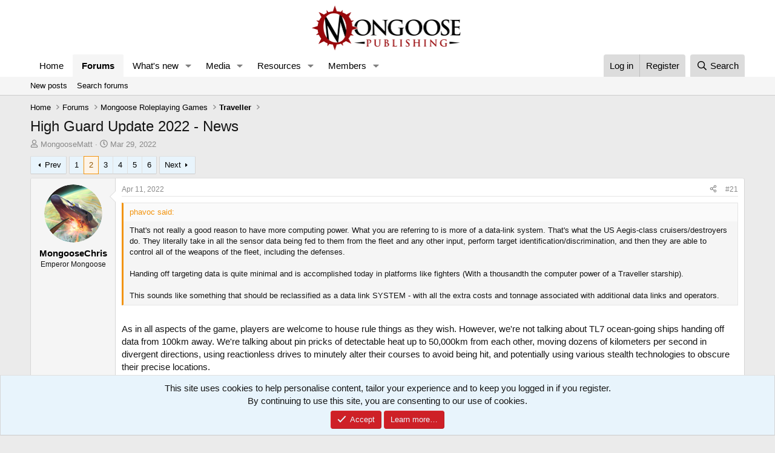

--- FILE ---
content_type: text/html; charset=utf-8
request_url: https://forum.mongoosepublishing.com/threads/high-guard-update-2022-news.123446/page-2
body_size: 31607
content:
<!DOCTYPE html>
<html id="XF" lang="en-GB" dir="LTR"
	data-xf="2.3"
	data-app="public"
	
	
	data-template="thread_view"
	data-container-key="node-89"
	data-content-key="thread-123446"
	data-logged-in="false"
	data-cookie-prefix="xf_"
	data-csrf="1768607515,c66a307d6733a77ef49ac08e6ad348f4"
	class="has-no-js template-thread_view"
	>
<head>
	
	
	

	<meta charset="utf-8" />
	<title>High Guard Update 2022 - News | Page 2 | Mongoose Publishing</title>
	<link rel="manifest" href="/webmanifest.php">

	<meta http-equiv="X-UA-Compatible" content="IE=Edge" />
	<meta name="viewport" content="width=device-width, initial-scale=1, viewport-fit=cover">

	
		<meta name="theme-color" content="#ffffff" />
	

	<meta name="apple-mobile-web-app-title" content="Mongoose Publishing">
	
		<link rel="apple-touch-icon" href="/data/files/Mongooselong.png">
		

	
		
		<meta name="description" content="That&#039;s not really a good reason to have more computing power.  What you are referring to is more of a data-link system.  That&#039;s what the US Aegis-class..." />
		<meta property="og:description" content="That&#039;s not really a good reason to have more computing power.  What you are referring to is more of a data-link system.  That&#039;s what the US Aegis-class cruisers/destroyers do.  They literally take in all the sensor data being fed to them from the fleet and any other input, perform target..." />
		<meta property="twitter:description" content="That&#039;s not really a good reason to have more computing power.  What you are referring to is more of a data-link system.  That&#039;s what the US Aegis-class cruisers/destroyers do.  They literally take..." />
	
	
		<meta property="og:url" content="https://forum.mongoosepublishing.com/threads/high-guard-update-2022-news.123446/" />
	
		<link rel="canonical" href="https://forum.mongoosepublishing.com/threads/high-guard-update-2022-news.123446/page-2" />
	
		<link rel="prev" href="/threads/high-guard-update-2022-news.123446/" />
	
		<link rel="next" href="/threads/high-guard-update-2022-news.123446/page-3" />
	

	
		
	
	
	<meta property="og:site_name" content="Mongoose Publishing" />


	
	
		
	
	
	<meta property="og:type" content="website" />


	
	
		
	
	
	
		<meta property="og:title" content="High Guard Update 2022 - News" />
		<meta property="twitter:title" content="High Guard Update 2022 - News" />
	


	
	
	
	

	
	
	
	

	<link rel="stylesheet" href="/css.php?css=public%3Anormalize.css%2Cpublic%3Afa.css%2Cpublic%3Acore.less%2Cpublic%3Aapp.less&amp;s=1&amp;l=1&amp;d=1759392482&amp;k=ea66b7265d5aa8adc001f2b6a829e01f01705294" />

	<link rel="stylesheet" href="/css.php?css=public%3Abb_code.less&amp;s=1&amp;l=1&amp;d=1759392482&amp;k=08606c09b82104cb64992bd6d32dc1810249938c" />
<link rel="stylesheet" href="/css.php?css=public%3Amessage.less&amp;s=1&amp;l=1&amp;d=1759392482&amp;k=d531f6fd9e8bbf0bc19844af25b7f3bbb0768f86" />
<link rel="stylesheet" href="/css.php?css=public%3Anotices.less&amp;s=1&amp;l=1&amp;d=1759392482&amp;k=b395551dd9abcda4295e5ad279798e52ce3543fb" />
<link rel="stylesheet" href="/css.php?css=public%3Ashare_controls.less&amp;s=1&amp;l=1&amp;d=1759392482&amp;k=95e982cbf9376db5b57368d9342d080ac9994814" />
<link rel="stylesheet" href="/css.php?css=public%3Astructured_list.less&amp;s=1&amp;l=1&amp;d=1759392482&amp;k=c06932daadd44977a6b6277b98a83f0170c823c6" />
<link rel="stylesheet" href="/css.php?css=public%3Aextra.less&amp;s=1&amp;l=1&amp;d=1759392482&amp;k=483dacd442ded47f5b20be993e539ccbf1fb0631" />


	
		<script src="/js/xf/preamble.min.js?_v=a39a451c"></script>
	

	
	<script src="/js/vendor/vendor-compiled.js?_v=a39a451c" defer></script>
	<script src="/js/xf/core-compiled.js?_v=a39a451c" defer></script>

	<script>
		XF.ready(() =>
		{
			XF.extendObject(true, XF.config, {
				// 
				userId: 0,
				enablePush: true,
				pushAppServerKey: 'BFcZxXOLFnzYDJCKhVXQnk1s8YQcJi_yVn6aclsfvu_VGcDwokQ0Eo3syeKcGeccB_cpPrHRVOlWWMp--Jbjz3I',
				url: {
					fullBase: 'https://forum.mongoosepublishing.com/',
					basePath: '/',
					css: '/css.php?css=__SENTINEL__&s=1&l=1&d=1759392482',
					js: '/js/__SENTINEL__?_v=a39a451c',
					icon: '/data/local/icons/__VARIANT__.svg?v=1759392482#__NAME__',
					iconInline: '/styles/fa/__VARIANT__/__NAME__.svg?v=5.15.3',
					keepAlive: '/login/keep-alive'
				},
				cookie: {
					path: '/',
					domain: '',
					prefix: 'xf_',
					secure: true,
					consentMode: 'simple',
					consented: ["optional","_third_party"]
				},
				cacheKey: 'f3ed7234243583f554e27d349fe769c5',
				csrf: '1768607515,c66a307d6733a77ef49ac08e6ad348f4',
				js: {},
				fullJs: false,
				css: {"public:bb_code.less":true,"public:message.less":true,"public:notices.less":true,"public:share_controls.less":true,"public:structured_list.less":true,"public:extra.less":true},
				time: {
					now: 1768607515,
					today: 1768521600,
					todayDow: 5,
					tomorrow: 1768608000,
					yesterday: 1768435200,
					week: 1768003200,
					month: 1767225600,
					year: 1767225600
				},
				style: {
					light: '',
					dark: '',
					defaultColorScheme: 'light'
				},
				borderSizeFeature: '3px',
				fontAwesomeWeight: 'r',
				enableRtnProtect: true,
				
				enableFormSubmitSticky: true,
				imageOptimization: '0',
				imageOptimizationQuality: 0.85,
				uploadMaxFilesize: 268435456,
				uploadMaxWidth: 0,
				uploadMaxHeight: 0,
				allowedVideoExtensions: ["m4v","mov","mp4","mp4v","mpeg","mpg","ogv","webm"],
				allowedAudioExtensions: ["mp3","opus","ogg","wav"],
				shortcodeToEmoji: true,
				visitorCounts: {
					conversations_unread: '0',
					alerts_unviewed: '0',
					total_unread: '0',
					title_count: true,
					icon_indicator: true
				},
				jsMt: {"xf\/action.js":"241b0174","xf\/embed.js":"c4c6014d","xf\/form.js":"c4c6014d","xf\/structure.js":"241b0174","xf\/tooltip.js":"c4c6014d"},
				jsState: {},
				publicMetadataLogoUrl: '',
				publicPushBadgeUrl: 'https://forum.mongoosepublishing.com/styles/default/xenforo/bell.png'
			})

			XF.extendObject(XF.phrases, {
				// 
				date_x_at_time_y:     "{date} at {time}",
				day_x_at_time_y:      "{day} at {time}",
				yesterday_at_x:       "Yesterday at {time}",
				x_minutes_ago:        "{minutes} minutes ago",
				one_minute_ago:       "1 minute ago",
				a_moment_ago:         "A moment ago",
				today_at_x:           "Today at {time}",
				in_a_moment:          "In a moment",
				in_a_minute:          "In a minute",
				in_x_minutes:         "In {minutes} minutes",
				later_today_at_x:     "Later today at {time}",
				tomorrow_at_x:        "Tomorrow at {time}",
				short_date_x_minutes: "{minutes}m",
				short_date_x_hours:   "{hours}h",
				short_date_x_days:    "{days}d",

				day0: "Sunday",
				day1: "Monday",
				day2: "Tuesday",
				day3: "Wednesday",
				day4: "Thursday",
				day5: "Friday",
				day6: "Saturday",

				dayShort0: "Sun",
				dayShort1: "Mon",
				dayShort2: "Tue",
				dayShort3: "Wed",
				dayShort4: "Thu",
				dayShort5: "Fri",
				dayShort6: "Sat",

				month0: "January",
				month1: "February",
				month2: "March",
				month3: "April",
				month4: "May",
				month5: "June",
				month6: "July",
				month7: "August",
				month8: "September",
				month9: "October",
				month10: "November",
				month11: "December",

				active_user_changed_reload_page: "The active user has changed. Reload the page for the latest version.",
				server_did_not_respond_in_time_try_again: "The server did not respond in time. Please try again.",
				oops_we_ran_into_some_problems: "Oops! We ran into some problems.",
				oops_we_ran_into_some_problems_more_details_console: "Oops! We ran into some problems. Please try again later. More error details may be in the browser console.",
				file_too_large_to_upload: "The file is too large to be uploaded.",
				uploaded_file_is_too_large_for_server_to_process: "The uploaded file is too large for the server to process.",
				files_being_uploaded_are_you_sure: "Files are still being uploaded. Are you sure you want to submit this form?",
				attach: "Attach files",
				rich_text_box: "Rich text box",
				close: "Close",
				link_copied_to_clipboard: "Link copied to clipboard.",
				text_copied_to_clipboard: "Text copied to clipboard.",
				loading: "Loading…",
				you_have_exceeded_maximum_number_of_selectable_items: "You have exceeded the maximum number of selectable items.",

				processing: "Processing",
				'processing...': "Processing…",

				showing_x_of_y_items: "Showing {count} of {total} items",
				showing_all_items: "Showing all items",
				no_items_to_display: "No items to display",

				number_button_up: "Increase",
				number_button_down: "Decrease",

				push_enable_notification_title: "Push notifications enabled successfully at Mongoose Publishing",
				push_enable_notification_body: "Thank you for enabling push notifications!",

				pull_down_to_refresh: "Pull down to refresh",
				release_to_refresh: "Release to refresh",
				refreshing: "Refreshing…"
			})
		})
	</script>

	


	
		<link rel="icon" type="image/png" href="/data/files/mongfaviconnormal.png" sizes="32x32" />
	

	
<script defer src="https://cloudmetrics.xenforo.com/js/essential.js" data-website-id="2020734771015213"></script>
</head>
<body data-template="thread_view">

<div class="p-pageWrapper" id="top">

	

	<header class="p-header" id="header">
		<div class="p-header-inner">
			<div class="p-header-content">
				<div class="p-header-logo p-header-logo--image">
					<a href="https://www.mongoosepublishing.com/">
						

	

	
		
		

		
	

	

	<picture data-variations="{&quot;default&quot;:{&quot;1&quot;:&quot;\/data\/files\/Mongooselong.png&quot;,&quot;2&quot;:null}}">
		
		
		

		

		<img src="/data/files/Mongooselong.png"  width="250" height="125" alt="Mongoose Publishing"  />
	</picture>


					</a>
				</div>

				
			</div>
		</div>
	</header>

	
	

	
		<div class="p-navSticky p-navSticky--primary" data-xf-init="sticky-header">
			
		<nav class="p-nav">
			<div class="p-nav-inner">
				<button type="button" class="button button--plain p-nav-menuTrigger" data-xf-click="off-canvas" data-menu=".js-headerOffCanvasMenu" tabindex="0" aria-label="Menu"><span class="button-text">
					<i aria-hidden="true"></i>
				</span></button>

				<div class="p-nav-smallLogo">
					<a href="https://www.mongoosepublishing.com/">
						

	

	
		
		

		
	

	

	<picture data-variations="{&quot;default&quot;:{&quot;1&quot;:&quot;\/data\/files\/Mongooselong.png&quot;,&quot;2&quot;:null}}">
		
		
		

		

		<img src="/data/files/Mongooselong.png"  width="250" height="125" alt="Mongoose Publishing"  />
	</picture>


					</a>
				</div>

				<div class="p-nav-scroller hScroller" data-xf-init="h-scroller" data-auto-scroll=".p-navEl.is-selected">
					<div class="hScroller-scroll">
						<ul class="p-nav-list js-offCanvasNavSource">
							
								<li>
									
	<div class="p-navEl " >
	

		
	
	<a href="https://www.mongoosepublishing.com/"
	class="p-navEl-link "
	
	data-xf-key="1"
	data-nav-id="home">Home</a>


		

		
	
	</div>

								</li>
							
								<li>
									
	<div class="p-navEl is-selected" data-has-children="true">
	

		
	
	<a href="/"
	class="p-navEl-link p-navEl-link--splitMenu "
	
	
	data-nav-id="forums">Forums</a>


		<a data-xf-key="2"
			data-xf-click="menu"
			data-menu-pos-ref="< .p-navEl"
			class="p-navEl-splitTrigger"
			role="button"
			tabindex="0"
			aria-label="Toggle expanded"
			aria-expanded="false"
			aria-haspopup="true"></a>

		
	
		<div class="menu menu--structural" data-menu="menu" aria-hidden="true">
			<div class="menu-content">
				
					
	
	
	<a href="/whats-new/posts/"
	class="menu-linkRow u-indentDepth0 js-offCanvasCopy "
	
	
	data-nav-id="newPosts">New posts</a>

	

				
					
	
	
	<a href="/search/?type=post"
	class="menu-linkRow u-indentDepth0 js-offCanvasCopy "
	
	
	data-nav-id="searchForums">Search forums</a>

	

				
			</div>
		</div>
	
	</div>

								</li>
							
								<li>
									
	<div class="p-navEl " data-has-children="true">
	

		
	
	<a href="/whats-new/"
	class="p-navEl-link p-navEl-link--splitMenu "
	
	
	data-nav-id="whatsNew">What's new</a>


		<a data-xf-key="3"
			data-xf-click="menu"
			data-menu-pos-ref="< .p-navEl"
			class="p-navEl-splitTrigger"
			role="button"
			tabindex="0"
			aria-label="Toggle expanded"
			aria-expanded="false"
			aria-haspopup="true"></a>

		
	
		<div class="menu menu--structural" data-menu="menu" aria-hidden="true">
			<div class="menu-content">
				
					
	
	
	<a href="/featured/"
	class="menu-linkRow u-indentDepth0 js-offCanvasCopy "
	
	
	data-nav-id="featured">Featured content</a>

	

				
					
	
	
	<a href="/whats-new/posts/"
	class="menu-linkRow u-indentDepth0 js-offCanvasCopy "
	 rel="nofollow"
	
	data-nav-id="whatsNewPosts">New posts</a>

	

				
					
	
	
	<a href="/whats-new/media/"
	class="menu-linkRow u-indentDepth0 js-offCanvasCopy "
	 rel="nofollow"
	
	data-nav-id="xfmgWhatsNewNewMedia">New media</a>

	

				
					
	
	
	<a href="/whats-new/media-comments/"
	class="menu-linkRow u-indentDepth0 js-offCanvasCopy "
	 rel="nofollow"
	
	data-nav-id="xfmgWhatsNewMediaComments">New media comments</a>

	

				
					
	
	
	<a href="/whats-new/resources/"
	class="menu-linkRow u-indentDepth0 js-offCanvasCopy "
	 rel="nofollow"
	
	data-nav-id="xfrmNewResources">New resources</a>

	

				
					
	
	
	<a href="/whats-new/profile-posts/"
	class="menu-linkRow u-indentDepth0 js-offCanvasCopy "
	 rel="nofollow"
	
	data-nav-id="whatsNewProfilePosts">New profile posts</a>

	

				
					
	
	
	<a href="/whats-new/latest-activity"
	class="menu-linkRow u-indentDepth0 js-offCanvasCopy "
	 rel="nofollow"
	
	data-nav-id="latestActivity">Latest activity</a>

	

				
			</div>
		</div>
	
	</div>

								</li>
							
								<li>
									
	<div class="p-navEl " data-has-children="true">
	

		
	
	<a href="/media/"
	class="p-navEl-link p-navEl-link--splitMenu "
	
	
	data-nav-id="xfmg">Media</a>


		<a data-xf-key="4"
			data-xf-click="menu"
			data-menu-pos-ref="< .p-navEl"
			class="p-navEl-splitTrigger"
			role="button"
			tabindex="0"
			aria-label="Toggle expanded"
			aria-expanded="false"
			aria-haspopup="true"></a>

		
	
		<div class="menu menu--structural" data-menu="menu" aria-hidden="true">
			<div class="menu-content">
				
					
	
	
	<a href="/whats-new/media/"
	class="menu-linkRow u-indentDepth0 js-offCanvasCopy "
	 rel="nofollow"
	
	data-nav-id="xfmgNewMedia">New media</a>

	

				
					
	
	
	<a href="/whats-new/media-comments/"
	class="menu-linkRow u-indentDepth0 js-offCanvasCopy "
	 rel="nofollow"
	
	data-nav-id="xfmgNewComments">New comments</a>

	

				
					
	
	
	<a href="/search/?type=xfmg_media"
	class="menu-linkRow u-indentDepth0 js-offCanvasCopy "
	
	
	data-nav-id="xfmgSearchMedia">Search media</a>

	

				
			</div>
		</div>
	
	</div>

								</li>
							
								<li>
									
	<div class="p-navEl " data-has-children="true">
	

		
	
	<a href="/resources/"
	class="p-navEl-link p-navEl-link--splitMenu "
	
	
	data-nav-id="xfrm">Resources</a>


		<a data-xf-key="5"
			data-xf-click="menu"
			data-menu-pos-ref="< .p-navEl"
			class="p-navEl-splitTrigger"
			role="button"
			tabindex="0"
			aria-label="Toggle expanded"
			aria-expanded="false"
			aria-haspopup="true"></a>

		
	
		<div class="menu menu--structural" data-menu="menu" aria-hidden="true">
			<div class="menu-content">
				
					
	
	
	<a href="/resources/latest-reviews"
	class="menu-linkRow u-indentDepth0 js-offCanvasCopy "
	
	
	data-nav-id="xfrmLatestReviews">Latest reviews</a>

	

				
					
	
	
	<a href="/search/?type=resource"
	class="menu-linkRow u-indentDepth0 js-offCanvasCopy "
	
	
	data-nav-id="xfrmSearchResources">Search resources</a>

	

				
			</div>
		</div>
	
	</div>

								</li>
							
								<li>
									
	<div class="p-navEl " data-has-children="true">
	

		
	
	<a href="/members/"
	class="p-navEl-link p-navEl-link--splitMenu "
	
	
	data-nav-id="members">Members</a>


		<a data-xf-key="6"
			data-xf-click="menu"
			data-menu-pos-ref="< .p-navEl"
			class="p-navEl-splitTrigger"
			role="button"
			tabindex="0"
			aria-label="Toggle expanded"
			aria-expanded="false"
			aria-haspopup="true"></a>

		
	
		<div class="menu menu--structural" data-menu="menu" aria-hidden="true">
			<div class="menu-content">
				
					
	
	
	<a href="/online/"
	class="menu-linkRow u-indentDepth0 js-offCanvasCopy "
	
	
	data-nav-id="currentVisitors">Current visitors</a>

	

				
					
	
	
	<a href="/whats-new/profile-posts/"
	class="menu-linkRow u-indentDepth0 js-offCanvasCopy "
	 rel="nofollow"
	
	data-nav-id="newProfilePosts">New profile posts</a>

	

				
					
	
	
	<a href="/search/?type=profile_post"
	class="menu-linkRow u-indentDepth0 js-offCanvasCopy "
	
	
	data-nav-id="searchProfilePosts">Search profile posts</a>

	

				
			</div>
		</div>
	
	</div>

								</li>
							
						</ul>
					</div>
				</div>

				<div class="p-nav-opposite">
					<div class="p-navgroup p-account p-navgroup--guest">
						
							<a href="/login/" class="p-navgroup-link p-navgroup-link--textual p-navgroup-link--logIn"
								data-xf-click="overlay" data-follow-redirects="on">
								<span class="p-navgroup-linkText">Log in</span>
							</a>
							
								<a href="/register/" class="p-navgroup-link p-navgroup-link--textual p-navgroup-link--register"
									data-xf-click="overlay" data-follow-redirects="on">
									<span class="p-navgroup-linkText">Register</span>
								</a>
							
						
					</div>

					<div class="p-navgroup p-discovery">
						<a href="/whats-new/"
							class="p-navgroup-link p-navgroup-link--iconic p-navgroup-link--whatsnew"
							aria-label="What&#039;s new"
							title="What&#039;s new">
							<i aria-hidden="true"></i>
							<span class="p-navgroup-linkText">What's new</span>
						</a>

						
							<a href="/search/"
								class="p-navgroup-link p-navgroup-link--iconic p-navgroup-link--search"
								data-xf-click="menu"
								data-xf-key="/"
								aria-label="Search"
								aria-expanded="false"
								aria-haspopup="true"
								title="Search">
								<i aria-hidden="true"></i>
								<span class="p-navgroup-linkText">Search</span>
							</a>
							<div class="menu menu--structural menu--wide" data-menu="menu" aria-hidden="true">
								<form action="/search/search" method="post"
									class="menu-content"
									data-xf-init="quick-search">

									<h3 class="menu-header">Search</h3>
									
									<div class="menu-row">
										
											<div class="inputGroup inputGroup--joined">
												<input type="text" class="input" name="keywords" data-acurl="/search/auto-complete" placeholder="Search…" aria-label="Search" data-menu-autofocus="true" />
												
			<select name="constraints" class="js-quickSearch-constraint input" aria-label="Search within">
				<option value="">Everywhere</option>
<option value="{&quot;search_type&quot;:&quot;post&quot;}">Threads</option>
<option value="{&quot;search_type&quot;:&quot;post&quot;,&quot;c&quot;:{&quot;nodes&quot;:[89],&quot;child_nodes&quot;:1}}">This forum</option>
<option value="{&quot;search_type&quot;:&quot;post&quot;,&quot;c&quot;:{&quot;thread&quot;:123446}}">This thread</option>

			</select>
		
											</div>
										
									</div>

									
									<div class="menu-row">
										<label class="iconic"><input type="checkbox"  name="c[title_only]" value="1" /><i aria-hidden="true"></i><span class="iconic-label">Search titles only</span></label>

									</div>
									
									<div class="menu-row">
										<div class="inputGroup">
											<span class="inputGroup-text" id="ctrl_search_menu_by_member">By:</span>
											<input type="text" class="input" name="c[users]" data-xf-init="auto-complete" placeholder="Member" aria-labelledby="ctrl_search_menu_by_member" />
										</div>
									</div>
									<div class="menu-footer">
									<span class="menu-footer-controls">
										<button type="submit" class="button button--icon button--icon--search button--primary"><i class="fa--xf far fa-search "><svg xmlns="http://www.w3.org/2000/svg" role="img" aria-hidden="true" ><use href="/data/local/icons/regular.svg?v=1759392482#search"></use></svg></i><span class="button-text">Search</span></button>
										<button type="submit" class="button " name="from_search_menu"><span class="button-text">Advanced search…</span></button>
									</span>
									</div>

									<input type="hidden" name="_xfToken" value="1768607515,c66a307d6733a77ef49ac08e6ad348f4" />
								</form>
							</div>
						
					</div>
				</div>
			</div>
		</nav>
	
		</div>
		
		
			<div class="p-sectionLinks">
				<div class="p-sectionLinks-inner hScroller" data-xf-init="h-scroller">
					<div class="hScroller-scroll">
						<ul class="p-sectionLinks-list">
							
								<li>
									
	<div class="p-navEl " >
	

		
	
	<a href="/whats-new/posts/"
	class="p-navEl-link "
	
	data-xf-key="alt+1"
	data-nav-id="newPosts">New posts</a>


		

		
	
	</div>

								</li>
							
								<li>
									
	<div class="p-navEl " >
	

		
	
	<a href="/search/?type=post"
	class="p-navEl-link "
	
	data-xf-key="alt+2"
	data-nav-id="searchForums">Search forums</a>


		

		
	
	</div>

								</li>
							
						</ul>
					</div>
				</div>
			</div>
			
	
		

	<div class="offCanvasMenu offCanvasMenu--nav js-headerOffCanvasMenu" data-menu="menu" aria-hidden="true" data-ocm-builder="navigation">
		<div class="offCanvasMenu-backdrop" data-menu-close="true"></div>
		<div class="offCanvasMenu-content">
			<div class="offCanvasMenu-header">
				Menu
				<a class="offCanvasMenu-closer" data-menu-close="true" role="button" tabindex="0" aria-label="Close"></a>
			</div>
			
				<div class="p-offCanvasRegisterLink">
					<div class="offCanvasMenu-linkHolder">
						<a href="/login/" class="offCanvasMenu-link" data-xf-click="overlay" data-menu-close="true">
							Log in
						</a>
					</div>
					<hr class="offCanvasMenu-separator" />
					
						<div class="offCanvasMenu-linkHolder">
							<a href="/register/" class="offCanvasMenu-link" data-xf-click="overlay" data-menu-close="true">
								Register
							</a>
						</div>
						<hr class="offCanvasMenu-separator" />
					
				</div>
			
			<div class="js-offCanvasNavTarget"></div>
			<div class="offCanvasMenu-installBanner js-installPromptContainer" style="display: none;" data-xf-init="install-prompt">
				<div class="offCanvasMenu-installBanner-header">Install the app</div>
				<button type="button" class="button js-installPromptButton"><span class="button-text">Install</span></button>
				<template class="js-installTemplateIOS">
					<div class="js-installTemplateContent">
						<div class="overlay-title">How to install the app on iOS</div>
						<div class="block-body">
							<div class="block-row">
								<p>
									Follow along with the video below to see how to install our site as a web app on your home screen.
								</p>
								<p style="text-align: center">
									<video src="/styles/default/xenforo/add_to_home.mp4"
										width="280" height="480" autoplay loop muted playsinline></video>
								</p>
								<p>
									<small><strong>Note:</strong> This feature may not be available in some browsers.</small>
								</p>
							</div>
						</div>
					</div>
				</template>
			</div>
		</div>
	</div>

	<div class="p-body">
		<div class="p-body-inner">
			<!--XF:EXTRA_OUTPUT-->

			

			

			
			
	
		<ul class="p-breadcrumbs "
			itemscope itemtype="https://schema.org/BreadcrumbList">
			
				

				
				

				
					
					
	<li itemprop="itemListElement" itemscope itemtype="https://schema.org/ListItem">
		<a href="https://www.mongoosepublishing.com/" itemprop="item">
			<span itemprop="name">Home</span>
		</a>
		<meta itemprop="position" content="1" />
	</li>

				

				
					
					
	<li itemprop="itemListElement" itemscope itemtype="https://schema.org/ListItem">
		<a href="/" itemprop="item">
			<span itemprop="name">Forums</span>
		</a>
		<meta itemprop="position" content="2" />
	</li>

				
				
					
					
	<li itemprop="itemListElement" itemscope itemtype="https://schema.org/ListItem">
		<a href="/#mongoose-roleplaying-games.110" itemprop="item">
			<span itemprop="name">Mongoose Roleplaying Games</span>
		</a>
		<meta itemprop="position" content="3" />
	</li>

				
					
					
	<li itemprop="itemListElement" itemscope itemtype="https://schema.org/ListItem">
		<a href="/forums/traveller.89/" itemprop="item">
			<span itemprop="name">Traveller</span>
		</a>
		<meta itemprop="position" content="4" />
	</li>

				
			
		</ul>
	

			

			
	<noscript class="js-jsWarning"><div class="blockMessage blockMessage--important blockMessage--iconic u-noJsOnly">JavaScript is disabled. For a better experience, please enable JavaScript in your browser before proceeding.</div></noscript>

			
	<div class="blockMessage blockMessage--important blockMessage--iconic js-browserWarning" style="display: none">You are using an out of date browser. It  may not display this or other websites correctly.<br />You should upgrade or use an <a href="https://www.google.com/chrome/" target="_blank" rel="noopener">alternative browser</a>.</div>


			
				<div class="p-body-header">
					
						
							<div class="p-title ">
								
									
										<h1 class="p-title-value">High Guard Update 2022 - News</h1>
									
									
								
							</div>
						

						
							<div class="p-description">
	<ul class="listInline listInline--bullet">
		<li>
			<i class="fa--xf far fa-user "><svg xmlns="http://www.w3.org/2000/svg" role="img" ><title>Thread starter</title><use href="/data/local/icons/regular.svg?v=1759392482#user"></use></svg></i>
			<span class="u-srOnly">Thread starter</span>

			<a href="/members/mongoosematt.4/" class="username  u-concealed" dir="auto" data-user-id="4" data-xf-init="member-tooltip"><span class="username--staff username--admin">MongooseMatt</span></a>
		</li>
		<li>
			<i class="fa--xf far fa-clock "><svg xmlns="http://www.w3.org/2000/svg" role="img" ><title>Start date</title><use href="/data/local/icons/regular.svg?v=1759392482#clock"></use></svg></i>
			<span class="u-srOnly">Start date</span>

			<a href="/threads/high-guard-update-2022-news.123446/" class="u-concealed"><time  class="u-dt" dir="auto" datetime="2022-03-29T10:41:54+0100" data-timestamp="1648546914" data-date="Mar 29, 2022" data-time="10:41 AM" data-short="Mar &#039;22" title="Mar 29, 2022 at 10:41 AM">Mar 29, 2022</time></a>
		</li>
		
		
	</ul>
</div>
						
					
				</div>
			

			<div class="p-body-main  ">
				
				<div class="p-body-contentCol"></div>
				

				

				<div class="p-body-content">
					
					<div class="p-body-pageContent">










	
	
	
		
	
	
	


	
	
	
		
	
	
	


	
	
		
	
	
	


	
	



	












	

	
		
	



















<div class="block block--messages" data-xf-init="" data-type="post" data-href="/inline-mod/" data-search-target="*">

	<span class="u-anchorTarget" id="posts"></span>

	
		
	

	

	<div class="block-outer"><div class="block-outer-main"><nav class="pageNavWrapper pageNavWrapper--mixed ">



<div class="pageNav  pageNav--skipEnd">
	
		<a href="/threads/high-guard-update-2022-news.123446/" class="pageNav-jump pageNav-jump--prev">Prev</a>
	

	<ul class="pageNav-main">
		

	
		<li class="pageNav-page "><a href="/threads/high-guard-update-2022-news.123446/">1</a></li>
	


		

		
			

	
		<li class="pageNav-page pageNav-page--current "><a href="/threads/high-guard-update-2022-news.123446/page-2">2</a></li>
	

		
			

	
		<li class="pageNav-page pageNav-page--later"><a href="/threads/high-guard-update-2022-news.123446/page-3">3</a></li>
	

		
			

	
		<li class="pageNav-page pageNav-page--later"><a href="/threads/high-guard-update-2022-news.123446/page-4">4</a></li>
	

		

		
			
				

	
		<li class="pageNav-page pageNav-page--later"><a href="/threads/high-guard-update-2022-news.123446/page-5">5</a></li>
	

			
		

		

	
		<li class="pageNav-page "><a href="/threads/high-guard-update-2022-news.123446/page-6">6</a></li>
	

	</ul>

	
		<a href="/threads/high-guard-update-2022-news.123446/page-3" class="pageNav-jump pageNav-jump--next">Next</a>
	
</div>

<div class="pageNavSimple">
	
		<a href="/threads/high-guard-update-2022-news.123446/"
			class="pageNavSimple-el pageNavSimple-el--first"
			data-xf-init="tooltip" title="First">
			<i aria-hidden="true"></i> <span class="u-srOnly">First</span>
		</a>
		<a href="/threads/high-guard-update-2022-news.123446/" class="pageNavSimple-el pageNavSimple-el--prev">
			<i aria-hidden="true"></i> Prev
		</a>
	

	<a class="pageNavSimple-el pageNavSimple-el--current"
		data-xf-init="tooltip" title="Go to page"
		data-xf-click="menu" role="button" tabindex="0" aria-expanded="false" aria-haspopup="true">
		2 of 6
	</a>
	

	<div class="menu menu--pageJump" data-menu="menu" aria-hidden="true">
		<div class="menu-content">
			<h4 class="menu-header">Go to page</h4>
			<div class="menu-row" data-xf-init="page-jump" data-page-url="/threads/high-guard-update-2022-news.123446/page-%page%">
				<div class="inputGroup inputGroup--numbers">
					<div class="inputGroup inputGroup--numbers inputNumber" data-xf-init="number-box"><input type="number" pattern="\d*" class="input input--number js-numberBoxTextInput input input--numberNarrow js-pageJumpPage" value="2"  min="1" max="6" step="1" required="required" data-menu-autofocus="true" /></div>
					<span class="inputGroup-text"><button type="button" class="button js-pageJumpGo"><span class="button-text">Go</span></button></span>
				</div>
			</div>
		</div>
	</div>


	
		<a href="/threads/high-guard-update-2022-news.123446/page-3" class="pageNavSimple-el pageNavSimple-el--next">
			Next <i aria-hidden="true"></i>
		</a>
		<a href="/threads/high-guard-update-2022-news.123446/page-6"
			class="pageNavSimple-el pageNavSimple-el--last"
			data-xf-init="tooltip" title="Last">
			<i aria-hidden="true"></i> <span class="u-srOnly">Last</span>
		</a>
	
</div>

</nav>



</div></div>

	

	
		
	<div class="block-outer js-threadStatusField"></div>

	

	<div class="block-container lbContainer"
		data-xf-init="lightbox select-to-quote"
		data-message-selector=".js-post"
		data-lb-id="thread-123446"
		data-lb-universal="1">

		<div class="block-body js-replyNewMessageContainer">
			
				

					

					
						

	
	

	

	
	<article class="message message--post js-post js-inlineModContainer  "
		data-author="MongooseChris"
		data-content="post-953720"
		id="js-post-953720"
		itemscope itemtype="https://schema.org/Comment" itemid="https://forum.mongoosepublishing.com/posts/953720/">

		
			<meta itemprop="parentItem" itemscope itemid="https://forum.mongoosepublishing.com/threads/high-guard-update-2022-news.123446/" />
			<meta itemprop="name" content="Post #21" />
		

		<span class="u-anchorTarget" id="post-953720"></span>

		
			<div class="message-inner">
				
					<div class="message-cell message-cell--user">
						

	<section class="message-user"
		itemprop="author"
		itemscope itemtype="https://schema.org/Person"
		itemid="https://forum.mongoosepublishing.com/members/mongoosechris.377364/">

		
			<meta itemprop="url" content="https://forum.mongoosepublishing.com/members/mongoosechris.377364/" />
		

		<div class="message-avatar ">
			<div class="message-avatar-wrapper">
				<a href="/members/mongoosechris.377364/" class="avatar avatar--m" data-user-id="377364" data-xf-init="member-tooltip">
			<img src="/data/avatars/m/377/377364.jpg?1691084330" srcset="/data/avatars/l/377/377364.jpg?1691084330 2x" alt="MongooseChris" class="avatar-u377364-m" width="96" height="96" loading="lazy" itemprop="image" /> 
		</a>
				
			</div>
		</div>
		<div class="message-userDetails">
			<h4 class="message-name"><a href="/members/mongoosechris.377364/" class="username " dir="auto" data-user-id="377364" data-xf-init="member-tooltip"><span itemprop="name">MongooseChris</span></a></h4>
			<h5 class="userTitle message-userTitle" dir="auto" itemprop="jobTitle">Emperor Mongoose</h5>
			
		</div>
		
			
			
		
		<span class="message-userArrow"></span>
	</section>

					</div>
				

				
					<div class="message-cell message-cell--main">
					
						<div class="message-main js-quickEditTarget">

							
								

	

	<header class="message-attribution message-attribution--split">
		<ul class="message-attribution-main listInline ">
			
			
			<li class="u-concealed">
				<a href="/threads/high-guard-update-2022-news.123446/post-953720" rel="nofollow" itemprop="url">
					<time  class="u-dt" dir="auto" datetime="2022-04-11T20:16:10+0100" data-timestamp="1649704570" data-date="Apr 11, 2022" data-time="8:16 PM" data-short="Apr &#039;22" title="Apr 11, 2022 at 8:16 PM" itemprop="datePublished">Apr 11, 2022</time>
				</a>
			</li>
			
		</ul>

		<ul class="message-attribution-opposite message-attribution-opposite--list ">
			
			<li>
				<a href="/threads/high-guard-update-2022-news.123446/post-953720"
					class="message-attribution-gadget"
					data-xf-init="share-tooltip"
					data-href="/posts/953720/share"
					aria-label="Share"
					rel="nofollow">
					<i class="fa--xf far fa-share-alt "><svg xmlns="http://www.w3.org/2000/svg" role="img" aria-hidden="true" ><use href="/data/local/icons/regular.svg?v=1759392482#share-alt"></use></svg></i>
				</a>
			</li>
			
				<li class="u-hidden js-embedCopy">
					
	<a href="javascript:"
		data-xf-init="copy-to-clipboard"
		data-copy-text="&lt;div class=&quot;js-xf-embed&quot; data-url=&quot;https://forum.mongoosepublishing.com&quot; data-content=&quot;post-953720&quot;&gt;&lt;/div&gt;&lt;script defer src=&quot;https://forum.mongoosepublishing.com/js/xf/external_embed.js?_v=a39a451c&quot;&gt;&lt;/script&gt;"
		data-success="Embed code HTML copied to clipboard."
		class="">
		<i class="fa--xf far fa-code "><svg xmlns="http://www.w3.org/2000/svg" role="img" aria-hidden="true" ><use href="/data/local/icons/regular.svg?v=1759392482#code"></use></svg></i>
	</a>

				</li>
			
			
			
				<li>
					<a href="/threads/high-guard-update-2022-news.123446/post-953720" rel="nofollow">
						#21
					</a>
				</li>
			
		</ul>
	</header>

							

							<div class="message-content js-messageContent">
							

								
									
	
	
	

								

								
									
	

	<div class="message-userContent lbContainer js-lbContainer "
		data-lb-id="post-953720"
		data-lb-caption-desc="MongooseChris &middot; Apr 11, 2022 at 8:16 PM">

		

		<article class="message-body js-selectToQuote">
			
				
			

			<div itemprop="text">
				
					<div class="bbWrapper"><blockquote data-attributes="" data-quote="phavoc" data-source=""
	class="bbCodeBlock bbCodeBlock--expandable bbCodeBlock--quote js-expandWatch">
	
		<div class="bbCodeBlock-title">
			
				phavoc said:
			
		</div>
	
	<div class="bbCodeBlock-content">
		
		<div class="bbCodeBlock-expandContent js-expandContent ">
			That&#039;s not really a good reason to have more computing power.  What you are referring to is more of a data-link system.  That&#039;s what the US Aegis-class cruisers/destroyers do.  They literally take in all the sensor data being fed to them from the fleet and any other input, perform target identification/discrimination, and then they are able to control all of the weapons of the fleet, including the defenses.<br />
<br />
Handing off targeting data is quite minimal and is accomplished today in platforms like fighters (With a thousandth the computer power of a Traveller starship).<br />
<br />
This sounds like something that should be reclassified as a data link SYSTEM - with all the extra costs and tonnage associated with additional data links and operators.
		</div>
		<div class="bbCodeBlock-expandLink js-expandLink"><a role="button" tabindex="0">Click to expand...</a></div>
	</div>
</blockquote><br />
As in all aspects of the game, players are welcome to house rule things as they wish. However, we&#039;re not talking about TL7 ocean-going ships handing off data from 100km away. We&#039;re talking about pin pricks of detectable heat up to 50,000km from each other, moving dozens of kilometers per second in divergent directions, using reactionless drives to minutely alter their courses to avoid being hit, and potentially using various stealth technologies to obscure their precise locations.<br />
<br />
Furthermore, Traveller is a game, not a simulation. Trying to accurately translate Traveller sensory tech and computing power to current tech can be a bit like counting the number of angels who can stand on the head of a pin. As a game, things need to be quantified in ways that give players agency and choices. Computer bandwidth is one of many tools that we use to do this. Simply saying hand-offs work automatically is fine if that&#039;s the way you want to run it, but we design rules to make the game fun, providing players with the chance to make important decisions that affect their chances for success. I stand by the rule addition, but I sincerely appreciate you posting an opinion about it.</div>
				
			</div>

			<div class="js-selectToQuoteEnd">&nbsp;</div>
			
				
			
		</article>

		

		
	</div>

								

								
									
	

	

								

								
									
	

								

							
							</div>

							
								
	

	<footer class="message-footer">
		
			<div class="message-microdata" itemprop="interactionStatistic" itemtype="https://schema.org/InteractionCounter" itemscope>
				<meta itemprop="userInteractionCount" content="0" />
				<meta itemprop="interactionType" content="https://schema.org/LikeAction" />
			</div>
		

		

		<div class="reactionsBar js-reactionsList ">
			
		</div>

		<div class="js-historyTarget message-historyTarget toggleTarget" data-href="trigger-href"></div>
	</footer>

							
						</div>

					
					</div>
				
			</div>
		
	</article>

	
	

					

					

				

					

					
						

	
	

	

	
	<article class="message message--post js-post js-inlineModContainer  "
		data-author="MongooseMatt"
		data-content="post-953721"
		id="js-post-953721"
		itemscope itemtype="https://schema.org/Comment" itemid="https://forum.mongoosepublishing.com/posts/953721/">

		
			<meta itemprop="parentItem" itemscope itemid="https://forum.mongoosepublishing.com/threads/high-guard-update-2022-news.123446/" />
			<meta itemprop="name" content="Post #22" />
		

		<span class="u-anchorTarget" id="post-953721"></span>

		
			<div class="message-inner">
				
					<div class="message-cell message-cell--user">
						

	<section class="message-user"
		itemprop="author"
		itemscope itemtype="https://schema.org/Person"
		itemid="https://forum.mongoosepublishing.com/members/mongoosematt.4/">

		
			<meta itemprop="url" content="https://forum.mongoosepublishing.com/members/mongoosematt.4/" />
		

		<div class="message-avatar ">
			<div class="message-avatar-wrapper">
				<a href="/members/mongoosematt.4/" class="avatar avatar--m" data-user-id="4" data-xf-init="member-tooltip">
			<img src="/data/avatars/m/0/4.jpg?1655973736"  alt="MongooseMatt" class="avatar-u4-m" width="96" height="96" loading="lazy" itemprop="image" /> 
		</a>
				
			</div>
		</div>
		<div class="message-userDetails">
			<h4 class="message-name"><a href="/members/mongoosematt.4/" class="username " dir="auto" data-user-id="4" data-xf-init="member-tooltip"><span class="username--staff username--admin" itemprop="name">MongooseMatt</span></a></h4>
			<h5 class="userTitle message-userTitle" dir="auto" itemprop="jobTitle">Administrator</h5>
			<div class="userBanner userBanner--staff message-userBanner" dir="auto" itemprop="jobTitle"><span class="userBanner-before"></span><strong>Staff member</strong><span class="userBanner-after"></span></div>
		</div>
		
			
			
		
		<span class="message-userArrow"></span>
	</section>

					</div>
				

				
					<div class="message-cell message-cell--main">
					
						<div class="message-main js-quickEditTarget">

							
								

	

	<header class="message-attribution message-attribution--split">
		<ul class="message-attribution-main listInline ">
			
			
			<li class="u-concealed">
				<a href="/threads/high-guard-update-2022-news.123446/post-953721" rel="nofollow" itemprop="url">
					<time  class="u-dt" dir="auto" datetime="2022-04-11T20:34:31+0100" data-timestamp="1649705671" data-date="Apr 11, 2022" data-time="8:34 PM" data-short="Apr &#039;22" title="Apr 11, 2022 at 8:34 PM" itemprop="datePublished">Apr 11, 2022</time>
				</a>
			</li>
			
		</ul>

		<ul class="message-attribution-opposite message-attribution-opposite--list ">
			
			<li>
				<a href="/threads/high-guard-update-2022-news.123446/post-953721"
					class="message-attribution-gadget"
					data-xf-init="share-tooltip"
					data-href="/posts/953721/share"
					aria-label="Share"
					rel="nofollow">
					<i class="fa--xf far fa-share-alt "><svg xmlns="http://www.w3.org/2000/svg" role="img" aria-hidden="true" ><use href="/data/local/icons/regular.svg?v=1759392482#share-alt"></use></svg></i>
				</a>
			</li>
			
				<li class="u-hidden js-embedCopy">
					
	<a href="javascript:"
		data-xf-init="copy-to-clipboard"
		data-copy-text="&lt;div class=&quot;js-xf-embed&quot; data-url=&quot;https://forum.mongoosepublishing.com&quot; data-content=&quot;post-953721&quot;&gt;&lt;/div&gt;&lt;script defer src=&quot;https://forum.mongoosepublishing.com/js/xf/external_embed.js?_v=a39a451c&quot;&gt;&lt;/script&gt;"
		data-success="Embed code HTML copied to clipboard."
		class="">
		<i class="fa--xf far fa-code "><svg xmlns="http://www.w3.org/2000/svg" role="img" aria-hidden="true" ><use href="/data/local/icons/regular.svg?v=1759392482#code"></use></svg></i>
	</a>

				</li>
			
			
			
				<li>
					<a href="/threads/high-guard-update-2022-news.123446/post-953721" rel="nofollow">
						#22
					</a>
				</li>
			
		</ul>
	</header>

							

							<div class="message-content js-messageContent">
							

								
									
	
	
	

								

								
									
	

	<div class="message-userContent lbContainer js-lbContainer "
		data-lb-id="post-953721"
		data-lb-caption-desc="MongooseMatt &middot; Apr 11, 2022 at 8:34 PM">

		

		<article class="message-body js-selectToQuote">
			
				
			

			<div itemprop="text">
				
					<div class="bbWrapper"><blockquote data-attributes="" data-quote="paltrysum" data-source=""
	class="bbCodeBlock bbCodeBlock--expandable bbCodeBlock--quote js-expandWatch">
	
		<div class="bbCodeBlock-title">
			
				paltrysum said:
			
		</div>
	
	<div class="bbCodeBlock-content">
		
		<div class="bbCodeBlock-expandContent js-expandContent ">
			As in all aspects of the game, players are welcome to house rule things as they wish. However, we&#039;re not talking about TL7 ocean-going ships handing off data from 100km away. We&#039;re talking about pin pricks of detectable heat up to 50,000km from each other, moving dozens of kilometers per second in divergent directions, using reactionless drives to minutely alter their courses to avoid being hit, and potentially using various stealth technologies to obscure their precise locations.
		</div>
		<div class="bbCodeBlock-expandLink js-expandLink"><a role="button" tabindex="0">Click to expand...</a></div>
	</div>
</blockquote><br />
That&#039;s what I was going to say <img src="https://cdn.jsdelivr.net/joypixels/assets/8.0/png/unicode/64/1f642.png" class="smilie smilie--emoji" loading="lazy" width="64" height="64" alt=":)" title="Smile    :)"  data-smilie="1"data-shortname=":)" /></div>
				
			</div>

			<div class="js-selectToQuoteEnd">&nbsp;</div>
			
				
			
		</article>

		

		
	</div>

								

								
									
	

	

								

								
									
	

								

							
							</div>

							
								
	

	<footer class="message-footer">
		
			<div class="message-microdata" itemprop="interactionStatistic" itemtype="https://schema.org/InteractionCounter" itemscope>
				<meta itemprop="userInteractionCount" content="0" />
				<meta itemprop="interactionType" content="https://schema.org/LikeAction" />
			</div>
		

		

		<div class="reactionsBar js-reactionsList ">
			
		</div>

		<div class="js-historyTarget message-historyTarget toggleTarget" data-href="trigger-href"></div>
	</footer>

							
						</div>

					
					</div>
				
			</div>
		
	</article>

	
	

					

					

				

					

					
						

	
	

	

	
	<article class="message message--post js-post js-inlineModContainer  "
		data-author="Sigtrygg"
		data-content="post-953722"
		id="js-post-953722"
		itemscope itemtype="https://schema.org/Comment" itemid="https://forum.mongoosepublishing.com/posts/953722/">

		
			<meta itemprop="parentItem" itemscope itemid="https://forum.mongoosepublishing.com/threads/high-guard-update-2022-news.123446/" />
			<meta itemprop="name" content="Post #23" />
		

		<span class="u-anchorTarget" id="post-953722"></span>

		
			<div class="message-inner">
				
					<div class="message-cell message-cell--user">
						

	<section class="message-user"
		itemprop="author"
		itemscope itemtype="https://schema.org/Person"
		itemid="https://forum.mongoosepublishing.com/members/sigtrygg.10375/">

		
			<meta itemprop="url" content="https://forum.mongoosepublishing.com/members/sigtrygg.10375/" />
		

		<div class="message-avatar ">
			<div class="message-avatar-wrapper">
				<a href="/members/sigtrygg.10375/" class="avatar avatar--m" data-user-id="10375" data-xf-init="member-tooltip">
			<img src="/data/avatars/m/10/10375.jpg?1675295075" srcset="/data/avatars/l/10/10375.jpg?1675295075 2x" alt="Sigtrygg" class="avatar-u10375-m" width="96" height="96" loading="lazy" itemprop="image" /> 
		</a>
				
			</div>
		</div>
		<div class="message-userDetails">
			<h4 class="message-name"><a href="/members/sigtrygg.10375/" class="username " dir="auto" data-user-id="10375" data-xf-init="member-tooltip"><span itemprop="name">Sigtrygg</span></a></h4>
			<h5 class="userTitle message-userTitle" dir="auto" itemprop="jobTitle">Emperor Mongoose</h5>
			
		</div>
		
			
			
		
		<span class="message-userArrow"></span>
	</section>

					</div>
				

				
					<div class="message-cell message-cell--main">
					
						<div class="message-main js-quickEditTarget">

							
								

	

	<header class="message-attribution message-attribution--split">
		<ul class="message-attribution-main listInline ">
			
			
			<li class="u-concealed">
				<a href="/threads/high-guard-update-2022-news.123446/post-953722" rel="nofollow" itemprop="url">
					<time  class="u-dt" dir="auto" datetime="2022-04-11T20:41:33+0100" data-timestamp="1649706093" data-date="Apr 11, 2022" data-time="8:41 PM" data-short="Apr &#039;22" title="Apr 11, 2022 at 8:41 PM" itemprop="datePublished">Apr 11, 2022</time>
				</a>
			</li>
			
		</ul>

		<ul class="message-attribution-opposite message-attribution-opposite--list ">
			
			<li>
				<a href="/threads/high-guard-update-2022-news.123446/post-953722"
					class="message-attribution-gadget"
					data-xf-init="share-tooltip"
					data-href="/posts/953722/share"
					aria-label="Share"
					rel="nofollow">
					<i class="fa--xf far fa-share-alt "><svg xmlns="http://www.w3.org/2000/svg" role="img" aria-hidden="true" ><use href="/data/local/icons/regular.svg?v=1759392482#share-alt"></use></svg></i>
				</a>
			</li>
			
				<li class="u-hidden js-embedCopy">
					
	<a href="javascript:"
		data-xf-init="copy-to-clipboard"
		data-copy-text="&lt;div class=&quot;js-xf-embed&quot; data-url=&quot;https://forum.mongoosepublishing.com&quot; data-content=&quot;post-953722&quot;&gt;&lt;/div&gt;&lt;script defer src=&quot;https://forum.mongoosepublishing.com/js/xf/external_embed.js?_v=a39a451c&quot;&gt;&lt;/script&gt;"
		data-success="Embed code HTML copied to clipboard."
		class="">
		<i class="fa--xf far fa-code "><svg xmlns="http://www.w3.org/2000/svg" role="img" aria-hidden="true" ><use href="/data/local/icons/regular.svg?v=1759392482#code"></use></svg></i>
	</a>

				</li>
			
			
			
				<li>
					<a href="/threads/high-guard-update-2022-news.123446/post-953722" rel="nofollow">
						#23
					</a>
				</li>
			
		</ul>
	</header>

							

							<div class="message-content js-messageContent">
							

								
									
	
	
	

								

								
									
	

	<div class="message-userContent lbContainer js-lbContainer "
		data-lb-id="post-953722"
		data-lb-caption-desc="Sigtrygg &middot; Apr 11, 2022 at 8:41 PM">

		

		<article class="message-body js-selectToQuote">
			
				
			

			<div itemprop="text">
				
					<div class="bbWrapper">Except they are not pin pricks. <br />
<br />
They are huge glowing balls of waste heat easily detectable - unless someone is going to finally describe an official gravitic heat sink...<br />
<br />
Thermodynamics - it&#039;s amazing how many sci fi fans can&#039;t quote the four laws in simple terms, or can grasp the concept that without magic technology there is no such thing as stealth in space.</div>
				
			</div>

			<div class="js-selectToQuoteEnd">&nbsp;</div>
			
				
			
		</article>

		

		
	</div>

								

								
									
	

	

								

								
									
	

								

							
							</div>

							
								
	

	<footer class="message-footer">
		
			<div class="message-microdata" itemprop="interactionStatistic" itemtype="https://schema.org/InteractionCounter" itemscope>
				<meta itemprop="userInteractionCount" content="0" />
				<meta itemprop="interactionType" content="https://schema.org/LikeAction" />
			</div>
		

		

		<div class="reactionsBar js-reactionsList ">
			
		</div>

		<div class="js-historyTarget message-historyTarget toggleTarget" data-href="trigger-href"></div>
	</footer>

							
						</div>

					
					</div>
				
			</div>
		
	</article>

	
	

					

					

				

					

					
						

	
	

	

	
	<article class="message message--post js-post js-inlineModContainer  "
		data-author="phavoc"
		data-content="post-953723"
		id="js-post-953723"
		itemscope itemtype="https://schema.org/Comment" itemid="https://forum.mongoosepublishing.com/posts/953723/">

		
			<meta itemprop="parentItem" itemscope itemid="https://forum.mongoosepublishing.com/threads/high-guard-update-2022-news.123446/" />
			<meta itemprop="name" content="Post #24" />
		

		<span class="u-anchorTarget" id="post-953723"></span>

		
			<div class="message-inner">
				
					<div class="message-cell message-cell--user">
						

	<section class="message-user"
		itemprop="author"
		itemscope itemtype="https://schema.org/Person"
		itemid="https://forum.mongoosepublishing.com/members/phavoc.14955/">

		
			<meta itemprop="url" content="https://forum.mongoosepublishing.com/members/phavoc.14955/" />
		

		<div class="message-avatar ">
			<div class="message-avatar-wrapper">
				<a href="/members/phavoc.14955/" class="avatar avatar--m avatar--default avatar--default--dynamic" data-user-id="14955" data-xf-init="member-tooltip" style="background-color: #cccc66; color: #606020">
			<span class="avatar-u14955-m" role="img" aria-label="phavoc">P</span> 
		</a>
				
			</div>
		</div>
		<div class="message-userDetails">
			<h4 class="message-name"><a href="/members/phavoc.14955/" class="username " dir="auto" data-user-id="14955" data-xf-init="member-tooltip"><span itemprop="name">phavoc</span></a></h4>
			<h5 class="userTitle message-userTitle" dir="auto" itemprop="jobTitle">Emperor Mongoose</h5>
			
		</div>
		
			
			
		
		<span class="message-userArrow"></span>
	</section>

					</div>
				

				
					<div class="message-cell message-cell--main">
					
						<div class="message-main js-quickEditTarget">

							
								

	

	<header class="message-attribution message-attribution--split">
		<ul class="message-attribution-main listInline ">
			
			
			<li class="u-concealed">
				<a href="/threads/high-guard-update-2022-news.123446/post-953723" rel="nofollow" itemprop="url">
					<time  class="u-dt" dir="auto" datetime="2022-04-11T22:46:31+0100" data-timestamp="1649713591" data-date="Apr 11, 2022" data-time="10:46 PM" data-short="Apr &#039;22" title="Apr 11, 2022 at 10:46 PM" itemprop="datePublished">Apr 11, 2022</time>
				</a>
			</li>
			
		</ul>

		<ul class="message-attribution-opposite message-attribution-opposite--list ">
			
			<li>
				<a href="/threads/high-guard-update-2022-news.123446/post-953723"
					class="message-attribution-gadget"
					data-xf-init="share-tooltip"
					data-href="/posts/953723/share"
					aria-label="Share"
					rel="nofollow">
					<i class="fa--xf far fa-share-alt "><svg xmlns="http://www.w3.org/2000/svg" role="img" aria-hidden="true" ><use href="/data/local/icons/regular.svg?v=1759392482#share-alt"></use></svg></i>
				</a>
			</li>
			
				<li class="u-hidden js-embedCopy">
					
	<a href="javascript:"
		data-xf-init="copy-to-clipboard"
		data-copy-text="&lt;div class=&quot;js-xf-embed&quot; data-url=&quot;https://forum.mongoosepublishing.com&quot; data-content=&quot;post-953723&quot;&gt;&lt;/div&gt;&lt;script defer src=&quot;https://forum.mongoosepublishing.com/js/xf/external_embed.js?_v=a39a451c&quot;&gt;&lt;/script&gt;"
		data-success="Embed code HTML copied to clipboard."
		class="">
		<i class="fa--xf far fa-code "><svg xmlns="http://www.w3.org/2000/svg" role="img" aria-hidden="true" ><use href="/data/local/icons/regular.svg?v=1759392482#code"></use></svg></i>
	</a>

				</li>
			
			
			
				<li>
					<a href="/threads/high-guard-update-2022-news.123446/post-953723" rel="nofollow">
						#24
					</a>
				</li>
			
		</ul>
	</header>

							

							<div class="message-content js-messageContent">
							

								
									
	
	
	

								

								
									
	

	<div class="message-userContent lbContainer js-lbContainer "
		data-lb-id="post-953723"
		data-lb-caption-desc="phavoc &middot; Apr 11, 2022 at 10:46 PM">

		

		<article class="message-body js-selectToQuote">
			
				
			

			<div itemprop="text">
				
					<div class="bbWrapper"><blockquote data-attributes="" data-quote="paltrysum" data-source=""
	class="bbCodeBlock bbCodeBlock--expandable bbCodeBlock--quote js-expandWatch">
	
		<div class="bbCodeBlock-title">
			
				paltrysum said:
			
		</div>
	
	<div class="bbCodeBlock-content">
		
		<div class="bbCodeBlock-expandContent js-expandContent ">
			



<blockquote data-attributes="" data-quote="phavoc" data-source=""
	class="bbCodeBlock bbCodeBlock--expandable bbCodeBlock--quote js-expandWatch">
	
		<div class="bbCodeBlock-title">
			
				phavoc said:
			
		</div>
	
	<div class="bbCodeBlock-content">
		
		<div class="bbCodeBlock-expandContent js-expandContent ">
			That&#039;s not really a good reason to have more computing power.  What you are referring to is more of a data-link system.  That&#039;s what the US Aegis-class cruisers/destroyers do.  They literally take in all the sensor data being fed to them from the fleet and any other input, perform target identification/discrimination, and then they are able to control all of the weapons of the fleet, including the defenses.<br />
<br />
Handing off targeting data is quite minimal and is accomplished today in platforms like fighters (With a thousandth the computer power of a Traveller starship).<br />
<br />
This sounds like something that should be reclassified as a data link SYSTEM - with all the extra costs and tonnage associated with additional data links and operators.
		</div>
		<div class="bbCodeBlock-expandLink js-expandLink"><a role="button" tabindex="0">Click to expand...</a></div>
	</div>
</blockquote><br />
As in all aspects of the game, players are welcome to house rule things as they wish. However, we&#039;re not talking about TL7 ocean-going ships handing off data from 100km away. We&#039;re talking about pin pricks of detectable heat up to 50,000km from each other, moving dozens of kilometers per second in divergent directions, using reactionless drives to minutely alter their courses to avoid being hit, and potentially using various stealth technologies to obscure their precise locations.<br />
<br />
Furthermore, Traveller is a game, not a simulation. Trying to accurately translate Traveller sensory tech and computing power to current tech can be a bit like counting the number of angels who can stand on the head of a pin. As a game, things need to be quantified in ways that give players agency and choices. Computer bandwidth is one of many tools that we use to do this. Simply saying hand-offs work automatically is fine if that&#039;s the way you want to run it, but we design rules to make the game fun, providing players with the chance to make important decisions that affect their chances for success. I stand by the rule addition, but I sincerely appreciate you posting an opinion about it.
		</div>
		<div class="bbCodeBlock-expandLink js-expandLink"><a role="button" tabindex="0">Click to expand...</a></div>
	</div>
</blockquote><br />
Yes, any game purchaser is free to make their own rules up for a game - but one of the reasons for buying a game system is that you are paying a professional to come up with the set of rules. Otherwise why in the world would anyone ever buy an RPG or any other game?  That&#039;s a &quot;reason&quot; often applied and it&#039;s always made me scratch my head in wonder because, to me at least, it makes no logical sense and defeats the purpose of ever buying a game if all you do is make up all your own rules.<br />
<br />
As far as what you are discussing, you are mixing sensors and targeting up.  Those are two different things.  Just because you detect something at range doesn&#039;t mean you have a target lock on it.  It does, sometimes, take computing power to determine what a blob is at range.  Once something has been assigned to that target though it stays that unless there is new data coming in.  These are basic targeting concepts that have already been solved, implemented and written about.<br />
<br />
I&#039;m not disagreeing at all with computing power, just the description and assignment.  No, Traveller isn&#039;t a simulation, but its silly to incorrectly do something right up front when you can change it to make it both more plausible and more in line with actual reality.  This will prevent having to clear it up later through revisions/errata.  99% of the functions of a starship (or any complex vehicle) are done automatically.  Are we going back to CT where the gunner physically loads the missile again?  Have we not figured out auto-loaders in the 52nd century?  Assuming this gets done, let&#039;s make it so it passes the sniff test.  <br />
<br />
This is a data-link. It&#039;s already going to be automatic.  But just passing data is meaningless unless it&#039;s interpreted and acted upon.  That means you have the opportunity for a new crew station (s) (or even AI program).  It&#039;s at least quasi-military, so yeah, you can justify a bigger computer to run it.  The current description isn&#039;t there (yet).</div>
				
			</div>

			<div class="js-selectToQuoteEnd">&nbsp;</div>
			
				
			
		</article>

		

		
	</div>

								

								
									
	

	

								

								
									
	

								

							
							</div>

							
								
	

	<footer class="message-footer">
		
			<div class="message-microdata" itemprop="interactionStatistic" itemtype="https://schema.org/InteractionCounter" itemscope>
				<meta itemprop="userInteractionCount" content="0" />
				<meta itemprop="interactionType" content="https://schema.org/LikeAction" />
			</div>
		

		

		<div class="reactionsBar js-reactionsList ">
			
		</div>

		<div class="js-historyTarget message-historyTarget toggleTarget" data-href="trigger-href"></div>
	</footer>

							
						</div>

					
					</div>
				
			</div>
		
	</article>

	
	

					

					

				

					

					
						

	
	

	

	
	<article class="message message--post js-post js-inlineModContainer  "
		data-author="MongooseChris"
		data-content="post-953724"
		id="js-post-953724"
		itemscope itemtype="https://schema.org/Comment" itemid="https://forum.mongoosepublishing.com/posts/953724/">

		
			<meta itemprop="parentItem" itemscope itemid="https://forum.mongoosepublishing.com/threads/high-guard-update-2022-news.123446/" />
			<meta itemprop="name" content="Post #25" />
		

		<span class="u-anchorTarget" id="post-953724"></span>

		
			<div class="message-inner">
				
					<div class="message-cell message-cell--user">
						

	<section class="message-user"
		itemprop="author"
		itemscope itemtype="https://schema.org/Person"
		itemid="https://forum.mongoosepublishing.com/members/mongoosechris.377364/">

		
			<meta itemprop="url" content="https://forum.mongoosepublishing.com/members/mongoosechris.377364/" />
		

		<div class="message-avatar ">
			<div class="message-avatar-wrapper">
				<a href="/members/mongoosechris.377364/" class="avatar avatar--m" data-user-id="377364" data-xf-init="member-tooltip">
			<img src="/data/avatars/m/377/377364.jpg?1691084330" srcset="/data/avatars/l/377/377364.jpg?1691084330 2x" alt="MongooseChris" class="avatar-u377364-m" width="96" height="96" loading="lazy" itemprop="image" /> 
		</a>
				
			</div>
		</div>
		<div class="message-userDetails">
			<h4 class="message-name"><a href="/members/mongoosechris.377364/" class="username " dir="auto" data-user-id="377364" data-xf-init="member-tooltip"><span itemprop="name">MongooseChris</span></a></h4>
			<h5 class="userTitle message-userTitle" dir="auto" itemprop="jobTitle">Emperor Mongoose</h5>
			
		</div>
		
			
			
		
		<span class="message-userArrow"></span>
	</section>

					</div>
				

				
					<div class="message-cell message-cell--main">
					
						<div class="message-main js-quickEditTarget">

							
								

	

	<header class="message-attribution message-attribution--split">
		<ul class="message-attribution-main listInline ">
			
			
			<li class="u-concealed">
				<a href="/threads/high-guard-update-2022-news.123446/post-953724" rel="nofollow" itemprop="url">
					<time  class="u-dt" dir="auto" datetime="2022-04-11T23:19:38+0100" data-timestamp="1649715578" data-date="Apr 11, 2022" data-time="11:19 PM" data-short="Apr &#039;22" title="Apr 11, 2022 at 11:19 PM" itemprop="datePublished">Apr 11, 2022</time>
				</a>
			</li>
			
		</ul>

		<ul class="message-attribution-opposite message-attribution-opposite--list ">
			
			<li>
				<a href="/threads/high-guard-update-2022-news.123446/post-953724"
					class="message-attribution-gadget"
					data-xf-init="share-tooltip"
					data-href="/posts/953724/share"
					aria-label="Share"
					rel="nofollow">
					<i class="fa--xf far fa-share-alt "><svg xmlns="http://www.w3.org/2000/svg" role="img" aria-hidden="true" ><use href="/data/local/icons/regular.svg?v=1759392482#share-alt"></use></svg></i>
				</a>
			</li>
			
				<li class="u-hidden js-embedCopy">
					
	<a href="javascript:"
		data-xf-init="copy-to-clipboard"
		data-copy-text="&lt;div class=&quot;js-xf-embed&quot; data-url=&quot;https://forum.mongoosepublishing.com&quot; data-content=&quot;post-953724&quot;&gt;&lt;/div&gt;&lt;script defer src=&quot;https://forum.mongoosepublishing.com/js/xf/external_embed.js?_v=a39a451c&quot;&gt;&lt;/script&gt;"
		data-success="Embed code HTML copied to clipboard."
		class="">
		<i class="fa--xf far fa-code "><svg xmlns="http://www.w3.org/2000/svg" role="img" aria-hidden="true" ><use href="/data/local/icons/regular.svg?v=1759392482#code"></use></svg></i>
	</a>

				</li>
			
			
			
				<li>
					<a href="/threads/high-guard-update-2022-news.123446/post-953724" rel="nofollow">
						#25
					</a>
				</li>
			
		</ul>
	</header>

							

							<div class="message-content js-messageContent">
							

								
									
	
	
	

								

								
									
	

	<div class="message-userContent lbContainer js-lbContainer "
		data-lb-id="post-953724"
		data-lb-caption-desc="MongooseChris &middot; Apr 11, 2022 at 11:19 PM">

		

		<article class="message-body js-selectToQuote">
			
				
			

			<div itemprop="text">
				
					<div class="bbWrapper">You probably need to see the implementation before passing judgment. The Battle Network software package might fill the void you&#039;re describing.</div>
				
			</div>

			<div class="js-selectToQuoteEnd">&nbsp;</div>
			
				
			
		</article>

		

		
	</div>

								

								
									
	

	

								

								
									
	

								

							
							</div>

							
								
	

	<footer class="message-footer">
		
			<div class="message-microdata" itemprop="interactionStatistic" itemtype="https://schema.org/InteractionCounter" itemscope>
				<meta itemprop="userInteractionCount" content="0" />
				<meta itemprop="interactionType" content="https://schema.org/LikeAction" />
			</div>
		

		

		<div class="reactionsBar js-reactionsList ">
			
		</div>

		<div class="js-historyTarget message-historyTarget toggleTarget" data-href="trigger-href"></div>
	</footer>

							
						</div>

					
					</div>
				
			</div>
		
	</article>

	
	

					

					

				

					

					
						

	
	

	

	
	<article class="message message--post js-post js-inlineModContainer  "
		data-author="phavoc"
		data-content="post-953725"
		id="js-post-953725"
		itemscope itemtype="https://schema.org/Comment" itemid="https://forum.mongoosepublishing.com/posts/953725/">

		
			<meta itemprop="parentItem" itemscope itemid="https://forum.mongoosepublishing.com/threads/high-guard-update-2022-news.123446/" />
			<meta itemprop="name" content="Post #26" />
		

		<span class="u-anchorTarget" id="post-953725"></span>

		
			<div class="message-inner">
				
					<div class="message-cell message-cell--user">
						

	<section class="message-user"
		itemprop="author"
		itemscope itemtype="https://schema.org/Person"
		itemid="https://forum.mongoosepublishing.com/members/phavoc.14955/">

		
			<meta itemprop="url" content="https://forum.mongoosepublishing.com/members/phavoc.14955/" />
		

		<div class="message-avatar ">
			<div class="message-avatar-wrapper">
				<a href="/members/phavoc.14955/" class="avatar avatar--m avatar--default avatar--default--dynamic" data-user-id="14955" data-xf-init="member-tooltip" style="background-color: #cccc66; color: #606020">
			<span class="avatar-u14955-m" role="img" aria-label="phavoc">P</span> 
		</a>
				
			</div>
		</div>
		<div class="message-userDetails">
			<h4 class="message-name"><a href="/members/phavoc.14955/" class="username " dir="auto" data-user-id="14955" data-xf-init="member-tooltip"><span itemprop="name">phavoc</span></a></h4>
			<h5 class="userTitle message-userTitle" dir="auto" itemprop="jobTitle">Emperor Mongoose</h5>
			
		</div>
		
			
			
		
		<span class="message-userArrow"></span>
	</section>

					</div>
				

				
					<div class="message-cell message-cell--main">
					
						<div class="message-main js-quickEditTarget">

							
								

	

	<header class="message-attribution message-attribution--split">
		<ul class="message-attribution-main listInline ">
			
			
			<li class="u-concealed">
				<a href="/threads/high-guard-update-2022-news.123446/post-953725" rel="nofollow" itemprop="url">
					<time  class="u-dt" dir="auto" datetime="2022-04-12T00:42:50+0100" data-timestamp="1649720570" data-date="Apr 12, 2022" data-time="12:42 AM" data-short="Apr &#039;22" title="Apr 12, 2022 at 12:42 AM" itemprop="datePublished">Apr 12, 2022</time>
				</a>
			</li>
			
		</ul>

		<ul class="message-attribution-opposite message-attribution-opposite--list ">
			
			<li>
				<a href="/threads/high-guard-update-2022-news.123446/post-953725"
					class="message-attribution-gadget"
					data-xf-init="share-tooltip"
					data-href="/posts/953725/share"
					aria-label="Share"
					rel="nofollow">
					<i class="fa--xf far fa-share-alt "><svg xmlns="http://www.w3.org/2000/svg" role="img" aria-hidden="true" ><use href="/data/local/icons/regular.svg?v=1759392482#share-alt"></use></svg></i>
				</a>
			</li>
			
				<li class="u-hidden js-embedCopy">
					
	<a href="javascript:"
		data-xf-init="copy-to-clipboard"
		data-copy-text="&lt;div class=&quot;js-xf-embed&quot; data-url=&quot;https://forum.mongoosepublishing.com&quot; data-content=&quot;post-953725&quot;&gt;&lt;/div&gt;&lt;script defer src=&quot;https://forum.mongoosepublishing.com/js/xf/external_embed.js?_v=a39a451c&quot;&gt;&lt;/script&gt;"
		data-success="Embed code HTML copied to clipboard."
		class="">
		<i class="fa--xf far fa-code "><svg xmlns="http://www.w3.org/2000/svg" role="img" aria-hidden="true" ><use href="/data/local/icons/regular.svg?v=1759392482#code"></use></svg></i>
	</a>

				</li>
			
			
			
				<li>
					<a href="/threads/high-guard-update-2022-news.123446/post-953725" rel="nofollow">
						#26
					</a>
				</li>
			
		</ul>
	</header>

							

							<div class="message-content js-messageContent">
							

								
									
	
	
	

								

								
									
	

	<div class="message-userContent lbContainer js-lbContainer "
		data-lb-id="post-953725"
		data-lb-caption-desc="phavoc &middot; Apr 12, 2022 at 12:42 AM">

		

		<article class="message-body js-selectToQuote">
			
				
			

			<div itemprop="text">
				
					<div class="bbWrapper">Considering I&#039;ve only offered my opinion thus far, I will have to agree with you.</div>
				
			</div>

			<div class="js-selectToQuoteEnd">&nbsp;</div>
			
				
			
		</article>

		

		
	</div>

								

								
									
	

	

								

								
									
	

								

							
							</div>

							
								
	

	<footer class="message-footer">
		
			<div class="message-microdata" itemprop="interactionStatistic" itemtype="https://schema.org/InteractionCounter" itemscope>
				<meta itemprop="userInteractionCount" content="0" />
				<meta itemprop="interactionType" content="https://schema.org/LikeAction" />
			</div>
		

		

		<div class="reactionsBar js-reactionsList ">
			
		</div>

		<div class="js-historyTarget message-historyTarget toggleTarget" data-href="trigger-href"></div>
	</footer>

							
						</div>

					
					</div>
				
			</div>
		
	</article>

	
	

					

					

				

					

					
						

	
	

	

	
	<article class="message message--post js-post js-inlineModContainer  "
		data-author="Sigtrygg"
		data-content="post-953727"
		id="js-post-953727"
		itemscope itemtype="https://schema.org/Comment" itemid="https://forum.mongoosepublishing.com/posts/953727/">

		
			<meta itemprop="parentItem" itemscope itemid="https://forum.mongoosepublishing.com/threads/high-guard-update-2022-news.123446/" />
			<meta itemprop="name" content="Post #27" />
		

		<span class="u-anchorTarget" id="post-953727"></span>

		
			<div class="message-inner">
				
					<div class="message-cell message-cell--user">
						

	<section class="message-user"
		itemprop="author"
		itemscope itemtype="https://schema.org/Person"
		itemid="https://forum.mongoosepublishing.com/members/sigtrygg.10375/">

		
			<meta itemprop="url" content="https://forum.mongoosepublishing.com/members/sigtrygg.10375/" />
		

		<div class="message-avatar ">
			<div class="message-avatar-wrapper">
				<a href="/members/sigtrygg.10375/" class="avatar avatar--m" data-user-id="10375" data-xf-init="member-tooltip">
			<img src="/data/avatars/m/10/10375.jpg?1675295075" srcset="/data/avatars/l/10/10375.jpg?1675295075 2x" alt="Sigtrygg" class="avatar-u10375-m" width="96" height="96" loading="lazy" itemprop="image" /> 
		</a>
				
			</div>
		</div>
		<div class="message-userDetails">
			<h4 class="message-name"><a href="/members/sigtrygg.10375/" class="username " dir="auto" data-user-id="10375" data-xf-init="member-tooltip"><span itemprop="name">Sigtrygg</span></a></h4>
			<h5 class="userTitle message-userTitle" dir="auto" itemprop="jobTitle">Emperor Mongoose</h5>
			
		</div>
		
			
			
		
		<span class="message-userArrow"></span>
	</section>

					</div>
				

				
					<div class="message-cell message-cell--main">
					
						<div class="message-main js-quickEditTarget">

							
								

	

	<header class="message-attribution message-attribution--split">
		<ul class="message-attribution-main listInline ">
			
			
			<li class="u-concealed">
				<a href="/threads/high-guard-update-2022-news.123446/post-953727" rel="nofollow" itemprop="url">
					<time  class="u-dt" dir="auto" datetime="2022-04-12T09:31:04+0100" data-timestamp="1649752264" data-date="Apr 12, 2022" data-time="9:31 AM" data-short="Apr &#039;22" title="Apr 12, 2022 at 9:31 AM" itemprop="datePublished">Apr 12, 2022</time>
				</a>
			</li>
			
		</ul>

		<ul class="message-attribution-opposite message-attribution-opposite--list ">
			
			<li>
				<a href="/threads/high-guard-update-2022-news.123446/post-953727"
					class="message-attribution-gadget"
					data-xf-init="share-tooltip"
					data-href="/posts/953727/share"
					aria-label="Share"
					rel="nofollow">
					<i class="fa--xf far fa-share-alt "><svg xmlns="http://www.w3.org/2000/svg" role="img" aria-hidden="true" ><use href="/data/local/icons/regular.svg?v=1759392482#share-alt"></use></svg></i>
				</a>
			</li>
			
				<li class="u-hidden js-embedCopy">
					
	<a href="javascript:"
		data-xf-init="copy-to-clipboard"
		data-copy-text="&lt;div class=&quot;js-xf-embed&quot; data-url=&quot;https://forum.mongoosepublishing.com&quot; data-content=&quot;post-953727&quot;&gt;&lt;/div&gt;&lt;script defer src=&quot;https://forum.mongoosepublishing.com/js/xf/external_embed.js?_v=a39a451c&quot;&gt;&lt;/script&gt;"
		data-success="Embed code HTML copied to clipboard."
		class="">
		<i class="fa--xf far fa-code "><svg xmlns="http://www.w3.org/2000/svg" role="img" aria-hidden="true" ><use href="/data/local/icons/regular.svg?v=1759392482#code"></use></svg></i>
	</a>

				</li>
			
			
			
				<li>
					<a href="/threads/high-guard-update-2022-news.123446/post-953727" rel="nofollow">
						#27
					</a>
				</li>
			
		</ul>
	</header>

							

							<div class="message-content js-messageContent">
							

								
									
	
	
	

								

								
									
	

	<div class="message-userContent lbContainer js-lbContainer "
		data-lb-id="post-953727"
		data-lb-caption-desc="Sigtrygg &middot; Apr 12, 2022 at 9:31 AM">

		

		<article class="message-body js-selectToQuote">
			
				
			

			<div itemprop="text">
				
					<div class="bbWrapper">What will be the countermeasure to the battle network?<br />
<br />
And how will it change as we go from TL8 to TL15+<br />
<br />
I get the impression that you are falling into the trap of only thinking Third Imperium level technology here...<br />
<br />
Speaking of which are Third Imperium technologies going to be clearly identified and technologies that do not exist within the setting also noted?</div>
				
			</div>

			<div class="js-selectToQuoteEnd">&nbsp;</div>
			
				
			
		</article>

		

		
	</div>

								

								
									
	

	

								

								
									
	

								

							
							</div>

							
								
	

	<footer class="message-footer">
		
			<div class="message-microdata" itemprop="interactionStatistic" itemtype="https://schema.org/InteractionCounter" itemscope>
				<meta itemprop="userInteractionCount" content="0" />
				<meta itemprop="interactionType" content="https://schema.org/LikeAction" />
			</div>
		

		

		<div class="reactionsBar js-reactionsList ">
			
		</div>

		<div class="js-historyTarget message-historyTarget toggleTarget" data-href="trigger-href"></div>
	</footer>

							
						</div>

					
					</div>
				
			</div>
		
	</article>

	
	

					

					

				

					

					
						

	
	

	

	
	<article class="message message--post js-post js-inlineModContainer  "
		data-author="Condottiere"
		data-content="post-953728"
		id="js-post-953728"
		itemscope itemtype="https://schema.org/Comment" itemid="https://forum.mongoosepublishing.com/posts/953728/">

		
			<meta itemprop="parentItem" itemscope itemid="https://forum.mongoosepublishing.com/threads/high-guard-update-2022-news.123446/" />
			<meta itemprop="name" content="Post #28" />
		

		<span class="u-anchorTarget" id="post-953728"></span>

		
			<div class="message-inner">
				
					<div class="message-cell message-cell--user">
						

	<section class="message-user"
		itemprop="author"
		itemscope itemtype="https://schema.org/Person"
		itemid="https://forum.mongoosepublishing.com/members/condottiere.21805/">

		
			<meta itemprop="url" content="https://forum.mongoosepublishing.com/members/condottiere.21805/" />
		

		<div class="message-avatar message-avatar--online">
			<div class="message-avatar-wrapper">
				<a href="/members/condottiere.21805/" class="avatar avatar--m avatar--default avatar--default--dynamic" data-user-id="21805" data-xf-init="member-tooltip" style="background-color: #1f7a5c; color: #70dbb8">
			<span class="avatar-u21805-m" role="img" aria-label="Condottiere">C</span> 
		</a>
				
					<span class="message-avatar-online" tabindex="0" data-xf-init="tooltip" data-trigger="auto" title="Online now"></span>
				
			</div>
		</div>
		<div class="message-userDetails">
			<h4 class="message-name"><a href="/members/condottiere.21805/" class="username " dir="auto" data-user-id="21805" data-xf-init="member-tooltip"><span itemprop="name">Condottiere</span></a></h4>
			<h5 class="userTitle message-userTitle" dir="auto" itemprop="jobTitle">Emperor Mongoose</h5>
			
		</div>
		
			
			
		
		<span class="message-userArrow"></span>
	</section>

					</div>
				

				
					<div class="message-cell message-cell--main">
					
						<div class="message-main js-quickEditTarget">

							
								

	

	<header class="message-attribution message-attribution--split">
		<ul class="message-attribution-main listInline ">
			
			
			<li class="u-concealed">
				<a href="/threads/high-guard-update-2022-news.123446/post-953728" rel="nofollow" itemprop="url">
					<time  class="u-dt" dir="auto" datetime="2022-04-12T11:08:24+0100" data-timestamp="1649758104" data-date="Apr 12, 2022" data-time="11:08 AM" data-short="Apr &#039;22" title="Apr 12, 2022 at 11:08 AM" itemprop="datePublished">Apr 12, 2022</time>
				</a>
			</li>
			
		</ul>

		<ul class="message-attribution-opposite message-attribution-opposite--list ">
			
			<li>
				<a href="/threads/high-guard-update-2022-news.123446/post-953728"
					class="message-attribution-gadget"
					data-xf-init="share-tooltip"
					data-href="/posts/953728/share"
					aria-label="Share"
					rel="nofollow">
					<i class="fa--xf far fa-share-alt "><svg xmlns="http://www.w3.org/2000/svg" role="img" aria-hidden="true" ><use href="/data/local/icons/regular.svg?v=1759392482#share-alt"></use></svg></i>
				</a>
			</li>
			
				<li class="u-hidden js-embedCopy">
					
	<a href="javascript:"
		data-xf-init="copy-to-clipboard"
		data-copy-text="&lt;div class=&quot;js-xf-embed&quot; data-url=&quot;https://forum.mongoosepublishing.com&quot; data-content=&quot;post-953728&quot;&gt;&lt;/div&gt;&lt;script defer src=&quot;https://forum.mongoosepublishing.com/js/xf/external_embed.js?_v=a39a451c&quot;&gt;&lt;/script&gt;"
		data-success="Embed code HTML copied to clipboard."
		class="">
		<i class="fa--xf far fa-code "><svg xmlns="http://www.w3.org/2000/svg" role="img" aria-hidden="true" ><use href="/data/local/icons/regular.svg?v=1759392482#code"></use></svg></i>
	</a>

				</li>
			
			
			
				<li>
					<a href="/threads/high-guard-update-2022-news.123446/post-953728" rel="nofollow">
						#28
					</a>
				</li>
			
		</ul>
	</header>

							

							<div class="message-content js-messageContent">
							

								
									
	
	
	

								

								
									
	

	<div class="message-userContent lbContainer js-lbContainer "
		data-lb-id="post-953728"
		data-lb-caption-desc="Condottiere &middot; Apr 12, 2022 at 11:08 AM">

		

		<article class="message-body js-selectToQuote">
			
				
			

			<div itemprop="text">
				
					<div class="bbWrapper">You probably want that encoded and using tight beam communicators.</div>
				
			</div>

			<div class="js-selectToQuoteEnd">&nbsp;</div>
			
				
			
		</article>

		

		
	</div>

								

								
									
	

	

								

								
									
	

								

							
							</div>

							
								
	

	<footer class="message-footer">
		
			<div class="message-microdata" itemprop="interactionStatistic" itemtype="https://schema.org/InteractionCounter" itemscope>
				<meta itemprop="userInteractionCount" content="0" />
				<meta itemprop="interactionType" content="https://schema.org/LikeAction" />
			</div>
		

		

		<div class="reactionsBar js-reactionsList ">
			
		</div>

		<div class="js-historyTarget message-historyTarget toggleTarget" data-href="trigger-href"></div>
	</footer>

							
						</div>

					
					</div>
				
			</div>
		
	</article>

	
	

					

					

				

					

					
						

	
	

	

	
	<article class="message message--post js-post js-inlineModContainer  "
		data-author="phavoc"
		data-content="post-953734"
		id="js-post-953734"
		itemscope itemtype="https://schema.org/Comment" itemid="https://forum.mongoosepublishing.com/posts/953734/">

		
			<meta itemprop="parentItem" itemscope itemid="https://forum.mongoosepublishing.com/threads/high-guard-update-2022-news.123446/" />
			<meta itemprop="name" content="Post #29" />
		

		<span class="u-anchorTarget" id="post-953734"></span>

		
			<div class="message-inner">
				
					<div class="message-cell message-cell--user">
						

	<section class="message-user"
		itemprop="author"
		itemscope itemtype="https://schema.org/Person"
		itemid="https://forum.mongoosepublishing.com/members/phavoc.14955/">

		
			<meta itemprop="url" content="https://forum.mongoosepublishing.com/members/phavoc.14955/" />
		

		<div class="message-avatar ">
			<div class="message-avatar-wrapper">
				<a href="/members/phavoc.14955/" class="avatar avatar--m avatar--default avatar--default--dynamic" data-user-id="14955" data-xf-init="member-tooltip" style="background-color: #cccc66; color: #606020">
			<span class="avatar-u14955-m" role="img" aria-label="phavoc">P</span> 
		</a>
				
			</div>
		</div>
		<div class="message-userDetails">
			<h4 class="message-name"><a href="/members/phavoc.14955/" class="username " dir="auto" data-user-id="14955" data-xf-init="member-tooltip"><span itemprop="name">phavoc</span></a></h4>
			<h5 class="userTitle message-userTitle" dir="auto" itemprop="jobTitle">Emperor Mongoose</h5>
			
		</div>
		
			
			
		
		<span class="message-userArrow"></span>
	</section>

					</div>
				

				
					<div class="message-cell message-cell--main">
					
						<div class="message-main js-quickEditTarget">

							
								

	

	<header class="message-attribution message-attribution--split">
		<ul class="message-attribution-main listInline ">
			
			
			<li class="u-concealed">
				<a href="/threads/high-guard-update-2022-news.123446/post-953734" rel="nofollow" itemprop="url">
					<time  class="u-dt" dir="auto" datetime="2022-04-12T19:24:06+0100" data-timestamp="1649787846" data-date="Apr 12, 2022" data-time="7:24 PM" data-short="Apr &#039;22" title="Apr 12, 2022 at 7:24 PM" itemprop="datePublished">Apr 12, 2022</time>
				</a>
			</li>
			
		</ul>

		<ul class="message-attribution-opposite message-attribution-opposite--list ">
			
			<li>
				<a href="/threads/high-guard-update-2022-news.123446/post-953734"
					class="message-attribution-gadget"
					data-xf-init="share-tooltip"
					data-href="/posts/953734/share"
					aria-label="Share"
					rel="nofollow">
					<i class="fa--xf far fa-share-alt "><svg xmlns="http://www.w3.org/2000/svg" role="img" aria-hidden="true" ><use href="/data/local/icons/regular.svg?v=1759392482#share-alt"></use></svg></i>
				</a>
			</li>
			
				<li class="u-hidden js-embedCopy">
					
	<a href="javascript:"
		data-xf-init="copy-to-clipboard"
		data-copy-text="&lt;div class=&quot;js-xf-embed&quot; data-url=&quot;https://forum.mongoosepublishing.com&quot; data-content=&quot;post-953734&quot;&gt;&lt;/div&gt;&lt;script defer src=&quot;https://forum.mongoosepublishing.com/js/xf/external_embed.js?_v=a39a451c&quot;&gt;&lt;/script&gt;"
		data-success="Embed code HTML copied to clipboard."
		class="">
		<i class="fa--xf far fa-code "><svg xmlns="http://www.w3.org/2000/svg" role="img" aria-hidden="true" ><use href="/data/local/icons/regular.svg?v=1759392482#code"></use></svg></i>
	</a>

				</li>
			
			
			
				<li>
					<a href="/threads/high-guard-update-2022-news.123446/post-953734" rel="nofollow">
						#29
					</a>
				</li>
			
		</ul>
	</header>

							

							<div class="message-content js-messageContent">
							

								
									
	
	
	

								

								
									
	

	<div class="message-userContent lbContainer js-lbContainer "
		data-lb-id="post-953734"
		data-lb-caption-desc="phavoc &middot; Apr 12, 2022 at 7:24 PM">

		

		<article class="message-body js-selectToQuote">
			
				
			

			<div itemprop="text">
				
					<div class="bbWrapper"><blockquote data-attributes="" data-quote="Sigtrygg" data-source=""
	class="bbCodeBlock bbCodeBlock--expandable bbCodeBlock--quote js-expandWatch">
	
		<div class="bbCodeBlock-title">
			
				Sigtrygg said:
			
		</div>
	
	<div class="bbCodeBlock-content">
		
		<div class="bbCodeBlock-expandContent js-expandContent ">
			Except they are not pin pricks. <br />
<br />
They are huge glowing balls of waste heat easily detectable - unless someone is going to finally describe an official gravitic heat sink...<br />
<br />
Thermodynamics - it&#039;s amazing how many sci fi fans can&#039;t quote the four laws in simple terms, or can grasp the concept that without magic technology there is no such thing as stealth in space.
		</div>
		<div class="bbCodeBlock-expandLink js-expandLink"><a role="button" tabindex="0">Click to expand...</a></div>
	</div>
</blockquote><br />
That&#039;s the conundrum we have today.  Ships will generate heat, but heat <i>management</i> is an unknown to us.  RTG&#039;s convert heat to electricity, though it&#039;s not 100% conversion rate.  Could they convert routine heat into power?  Insulation of the hull to minimize heat isn&#039;t unreasonable or impossible.  Advanced sciences and materials would offer the 52nd century a wealth of choices we don&#039;t have today.<br />
<br />
And, as much as thermal ID&#039;s are possible, it&#039;s still a challenging process to identify all that information and determine if it&#039;s a ship or not.  And the further the distance the bigger the amount of the sky you have to continually scan or monitor.  All sensors have a limitation to them (except maybe ST - they seem to do the impossible routinely - except when the script calls for a surprise).<br />
<br />
I do agree with you that many don&#039;t understand the issues related to target detection and identification, limitations and countermeasures that can be used to obfuscate or eliminate useful data coming back to the detecting ship.  It&#039;s a constant battle between the two sides to deny each other useful data.</div>
				
			</div>

			<div class="js-selectToQuoteEnd">&nbsp;</div>
			
				
			
		</article>

		

		
	</div>

								

								
									
	

	

								

								
									
	

								

							
							</div>

							
								
	

	<footer class="message-footer">
		
			<div class="message-microdata" itemprop="interactionStatistic" itemtype="https://schema.org/InteractionCounter" itemscope>
				<meta itemprop="userInteractionCount" content="0" />
				<meta itemprop="interactionType" content="https://schema.org/LikeAction" />
			</div>
		

		

		<div class="reactionsBar js-reactionsList ">
			
		</div>

		<div class="js-historyTarget message-historyTarget toggleTarget" data-href="trigger-href"></div>
	</footer>

							
						</div>

					
					</div>
				
			</div>
		
	</article>

	
	

					

					

				

					

					
						

	
	

	

	
	<article class="message message--post js-post js-inlineModContainer  "
		data-author="MongooseChris"
		data-content="post-953742"
		id="js-post-953742"
		itemscope itemtype="https://schema.org/Comment" itemid="https://forum.mongoosepublishing.com/posts/953742/">

		
			<meta itemprop="parentItem" itemscope itemid="https://forum.mongoosepublishing.com/threads/high-guard-update-2022-news.123446/" />
			<meta itemprop="name" content="Post #30" />
		

		<span class="u-anchorTarget" id="post-953742"></span>

		
			<div class="message-inner">
				
					<div class="message-cell message-cell--user">
						

	<section class="message-user"
		itemprop="author"
		itemscope itemtype="https://schema.org/Person"
		itemid="https://forum.mongoosepublishing.com/members/mongoosechris.377364/">

		
			<meta itemprop="url" content="https://forum.mongoosepublishing.com/members/mongoosechris.377364/" />
		

		<div class="message-avatar ">
			<div class="message-avatar-wrapper">
				<a href="/members/mongoosechris.377364/" class="avatar avatar--m" data-user-id="377364" data-xf-init="member-tooltip">
			<img src="/data/avatars/m/377/377364.jpg?1691084330" srcset="/data/avatars/l/377/377364.jpg?1691084330 2x" alt="MongooseChris" class="avatar-u377364-m" width="96" height="96" loading="lazy" itemprop="image" /> 
		</a>
				
			</div>
		</div>
		<div class="message-userDetails">
			<h4 class="message-name"><a href="/members/mongoosechris.377364/" class="username " dir="auto" data-user-id="377364" data-xf-init="member-tooltip"><span itemprop="name">MongooseChris</span></a></h4>
			<h5 class="userTitle message-userTitle" dir="auto" itemprop="jobTitle">Emperor Mongoose</h5>
			
		</div>
		
			
			
		
		<span class="message-userArrow"></span>
	</section>

					</div>
				

				
					<div class="message-cell message-cell--main">
					
						<div class="message-main js-quickEditTarget">

							
								

	

	<header class="message-attribution message-attribution--split">
		<ul class="message-attribution-main listInline ">
			
			
			<li class="u-concealed">
				<a href="/threads/high-guard-update-2022-news.123446/post-953742" rel="nofollow" itemprop="url">
					<time  class="u-dt" dir="auto" datetime="2022-04-13T16:54:49+0100" data-timestamp="1649865289" data-date="Apr 13, 2022" data-time="4:54 PM" data-short="Apr &#039;22" title="Apr 13, 2022 at 4:54 PM" itemprop="datePublished">Apr 13, 2022</time>
				</a>
			</li>
			
		</ul>

		<ul class="message-attribution-opposite message-attribution-opposite--list ">
			
			<li>
				<a href="/threads/high-guard-update-2022-news.123446/post-953742"
					class="message-attribution-gadget"
					data-xf-init="share-tooltip"
					data-href="/posts/953742/share"
					aria-label="Share"
					rel="nofollow">
					<i class="fa--xf far fa-share-alt "><svg xmlns="http://www.w3.org/2000/svg" role="img" aria-hidden="true" ><use href="/data/local/icons/regular.svg?v=1759392482#share-alt"></use></svg></i>
				</a>
			</li>
			
				<li class="u-hidden js-embedCopy">
					
	<a href="javascript:"
		data-xf-init="copy-to-clipboard"
		data-copy-text="&lt;div class=&quot;js-xf-embed&quot; data-url=&quot;https://forum.mongoosepublishing.com&quot; data-content=&quot;post-953742&quot;&gt;&lt;/div&gt;&lt;script defer src=&quot;https://forum.mongoosepublishing.com/js/xf/external_embed.js?_v=a39a451c&quot;&gt;&lt;/script&gt;"
		data-success="Embed code HTML copied to clipboard."
		class="">
		<i class="fa--xf far fa-code "><svg xmlns="http://www.w3.org/2000/svg" role="img" aria-hidden="true" ><use href="/data/local/icons/regular.svg?v=1759392482#code"></use></svg></i>
	</a>

				</li>
			
			
			
				<li>
					<a href="/threads/high-guard-update-2022-news.123446/post-953742" rel="nofollow">
						#30
					</a>
				</li>
			
		</ul>
	</header>

							

							<div class="message-content js-messageContent">
							

								
									
	
	
	

								

								
									
	

	<div class="message-userContent lbContainer js-lbContainer "
		data-lb-id="post-953742"
		data-lb-caption-desc="MongooseChris &middot; Apr 13, 2022 at 4:54 PM">

		

		<article class="message-body js-selectToQuote">
			
				
			

			<div itemprop="text">
				
					<div class="bbWrapper"><blockquote data-attributes="" data-quote="phavoc" data-source=""
	class="bbCodeBlock bbCodeBlock--expandable bbCodeBlock--quote js-expandWatch">
	
		<div class="bbCodeBlock-title">
			
				phavoc said:
			
		</div>
	
	<div class="bbCodeBlock-content">
		
		<div class="bbCodeBlock-expandContent js-expandContent ">
			Considering I&#039;ve only offered my opinion thus far, I will have to agree with you.
		</div>
		<div class="bbCodeBlock-expandLink js-expandLink"><a role="button" tabindex="0">Click to expand...</a></div>
	</div>
</blockquote><br />
When the PDF of the new version is posted – if you choose to buy the book – please have a look at the new Sensors section. We&#039;d love to see your feedback.</div>
				
			</div>

			<div class="js-selectToQuoteEnd">&nbsp;</div>
			
				
			
		</article>

		

		
	</div>

								

								
									
	

	

								

								
									
	

								

							
							</div>

							
								
	

	<footer class="message-footer">
		
			<div class="message-microdata" itemprop="interactionStatistic" itemtype="https://schema.org/InteractionCounter" itemscope>
				<meta itemprop="userInteractionCount" content="0" />
				<meta itemprop="interactionType" content="https://schema.org/LikeAction" />
			</div>
		

		

		<div class="reactionsBar js-reactionsList ">
			
		</div>

		<div class="js-historyTarget message-historyTarget toggleTarget" data-href="trigger-href"></div>
	</footer>

							
						</div>

					
					</div>
				
			</div>
		
	</article>

	
	

					

					

				

					

					
						

	
	

	

	
	<article class="message message--post js-post js-inlineModContainer  "
		data-author="adzling"
		data-content="post-953745"
		id="js-post-953745"
		itemscope itemtype="https://schema.org/Comment" itemid="https://forum.mongoosepublishing.com/posts/953745/">

		
			<meta itemprop="parentItem" itemscope itemid="https://forum.mongoosepublishing.com/threads/high-guard-update-2022-news.123446/" />
			<meta itemprop="name" content="Post #31" />
		

		<span class="u-anchorTarget" id="post-953745"></span>

		
			<div class="message-inner">
				
					<div class="message-cell message-cell--user">
						

	<section class="message-user"
		itemprop="author"
		itemscope itemtype="https://schema.org/Person"
		itemid="https://forum.mongoosepublishing.com/members/adzling.384557/">

		
			<meta itemprop="url" content="https://forum.mongoosepublishing.com/members/adzling.384557/" />
		

		<div class="message-avatar ">
			<div class="message-avatar-wrapper">
				<a href="/members/adzling.384557/" class="avatar avatar--m" data-user-id="384557" data-xf-init="member-tooltip">
			<img src="/data/avatars/m/384/384557.jpg?1655978665"  alt="adzling" class="avatar-u384557-m" width="96" height="96" loading="lazy" itemprop="image" /> 
		</a>
				
			</div>
		</div>
		<div class="message-userDetails">
			<h4 class="message-name"><a href="/members/adzling.384557/" class="username " dir="auto" data-user-id="384557" data-xf-init="member-tooltip"><span itemprop="name">adzling</span></a></h4>
			<h5 class="userTitle message-userTitle" dir="auto" itemprop="jobTitle">Cosmic Mongoose</h5>
			
		</div>
		
			
			
		
		<span class="message-userArrow"></span>
	</section>

					</div>
				

				
					<div class="message-cell message-cell--main">
					
						<div class="message-main js-quickEditTarget">

							
								

	

	<header class="message-attribution message-attribution--split">
		<ul class="message-attribution-main listInline ">
			
			
			<li class="u-concealed">
				<a href="/threads/high-guard-update-2022-news.123446/post-953745" rel="nofollow" itemprop="url">
					<time  class="u-dt" dir="auto" datetime="2022-04-13T22:03:59+0100" data-timestamp="1649883839" data-date="Apr 13, 2022" data-time="10:03 PM" data-short="Apr &#039;22" title="Apr 13, 2022 at 10:03 PM" itemprop="datePublished">Apr 13, 2022</time>
				</a>
			</li>
			
		</ul>

		<ul class="message-attribution-opposite message-attribution-opposite--list ">
			
			<li>
				<a href="/threads/high-guard-update-2022-news.123446/post-953745"
					class="message-attribution-gadget"
					data-xf-init="share-tooltip"
					data-href="/posts/953745/share"
					aria-label="Share"
					rel="nofollow">
					<i class="fa--xf far fa-share-alt "><svg xmlns="http://www.w3.org/2000/svg" role="img" aria-hidden="true" ><use href="/data/local/icons/regular.svg?v=1759392482#share-alt"></use></svg></i>
				</a>
			</li>
			
				<li class="u-hidden js-embedCopy">
					
	<a href="javascript:"
		data-xf-init="copy-to-clipboard"
		data-copy-text="&lt;div class=&quot;js-xf-embed&quot; data-url=&quot;https://forum.mongoosepublishing.com&quot; data-content=&quot;post-953745&quot;&gt;&lt;/div&gt;&lt;script defer src=&quot;https://forum.mongoosepublishing.com/js/xf/external_embed.js?_v=a39a451c&quot;&gt;&lt;/script&gt;"
		data-success="Embed code HTML copied to clipboard."
		class="">
		<i class="fa--xf far fa-code "><svg xmlns="http://www.w3.org/2000/svg" role="img" aria-hidden="true" ><use href="/data/local/icons/regular.svg?v=1759392482#code"></use></svg></i>
	</a>

				</li>
			
			
			
				<li>
					<a href="/threads/high-guard-update-2022-news.123446/post-953745" rel="nofollow">
						#31
					</a>
				</li>
			
		</ul>
	</header>

							

							<div class="message-content js-messageContent">
							

								
									
	
	
	

								

								
									
	

	<div class="message-userContent lbContainer js-lbContainer "
		data-lb-id="post-953745"
		data-lb-caption-desc="adzling &middot; Apr 13, 2022 at 10:03 PM">

		

		<article class="message-body js-selectToQuote">
			
				
			

			<div itemprop="text">
				
					<div class="bbWrapper"><blockquote data-attributes="" data-quote="paltrysum" data-source=""
	class="bbCodeBlock bbCodeBlock--expandable bbCodeBlock--quote js-expandWatch">
	
		<div class="bbCodeBlock-title">
			
				paltrysum said:
			
		</div>
	
	<div class="bbCodeBlock-content">
		
		<div class="bbCodeBlock-expandContent js-expandContent ">
			



<blockquote data-attributes="" data-quote="phavoc" data-source=""
	class="bbCodeBlock bbCodeBlock--expandable bbCodeBlock--quote js-expandWatch">
	
		<div class="bbCodeBlock-title">
			
				phavoc said:
			
		</div>
	
	<div class="bbCodeBlock-content">
		
		<div class="bbCodeBlock-expandContent js-expandContent ">
			Considering I&#039;ve only offered my opinion thus far, I will have to agree with you.
		</div>
		<div class="bbCodeBlock-expandLink js-expandLink"><a role="button" tabindex="0">Click to expand...</a></div>
	</div>
</blockquote><br />
When the PDF of the new version is posted – if you choose to buy the book – please have a look at the new Sensors section. We&#039;d love to see your feedback.
		</div>
		<div class="bbCodeBlock-expandLink js-expandLink"><a role="button" tabindex="0">Click to expand...</a></div>
	</div>
</blockquote><br />
Hey Paltry! Do the new sensor rules incorporate/ relate to the advanced sensors rules in JTAS 4?<br />
<br />
IMHO they look really good and we are about to implement those into our game this Saturday.</div>
				
			</div>

			<div class="js-selectToQuoteEnd">&nbsp;</div>
			
				
			
		</article>

		

		
	</div>

								

								
									
	

	

								

								
									
	

								

							
							</div>

							
								
	

	<footer class="message-footer">
		
			<div class="message-microdata" itemprop="interactionStatistic" itemtype="https://schema.org/InteractionCounter" itemscope>
				<meta itemprop="userInteractionCount" content="0" />
				<meta itemprop="interactionType" content="https://schema.org/LikeAction" />
			</div>
		

		

		<div class="reactionsBar js-reactionsList ">
			
		</div>

		<div class="js-historyTarget message-historyTarget toggleTarget" data-href="trigger-href"></div>
	</footer>

							
						</div>

					
					</div>
				
			</div>
		
	</article>

	
	

					

					

				

					

					
						

	
	

	

	
	<article class="message message--post js-post js-inlineModContainer  "
		data-author="MongooseChris"
		data-content="post-953749"
		id="js-post-953749"
		itemscope itemtype="https://schema.org/Comment" itemid="https://forum.mongoosepublishing.com/posts/953749/">

		
			<meta itemprop="parentItem" itemscope itemid="https://forum.mongoosepublishing.com/threads/high-guard-update-2022-news.123446/" />
			<meta itemprop="name" content="Post #32" />
		

		<span class="u-anchorTarget" id="post-953749"></span>

		
			<div class="message-inner">
				
					<div class="message-cell message-cell--user">
						

	<section class="message-user"
		itemprop="author"
		itemscope itemtype="https://schema.org/Person"
		itemid="https://forum.mongoosepublishing.com/members/mongoosechris.377364/">

		
			<meta itemprop="url" content="https://forum.mongoosepublishing.com/members/mongoosechris.377364/" />
		

		<div class="message-avatar ">
			<div class="message-avatar-wrapper">
				<a href="/members/mongoosechris.377364/" class="avatar avatar--m" data-user-id="377364" data-xf-init="member-tooltip">
			<img src="/data/avatars/m/377/377364.jpg?1691084330" srcset="/data/avatars/l/377/377364.jpg?1691084330 2x" alt="MongooseChris" class="avatar-u377364-m" width="96" height="96" loading="lazy" itemprop="image" /> 
		</a>
				
			</div>
		</div>
		<div class="message-userDetails">
			<h4 class="message-name"><a href="/members/mongoosechris.377364/" class="username " dir="auto" data-user-id="377364" data-xf-init="member-tooltip"><span itemprop="name">MongooseChris</span></a></h4>
			<h5 class="userTitle message-userTitle" dir="auto" itemprop="jobTitle">Emperor Mongoose</h5>
			
		</div>
		
			
			
		
		<span class="message-userArrow"></span>
	</section>

					</div>
				

				
					<div class="message-cell message-cell--main">
					
						<div class="message-main js-quickEditTarget">

							
								

	

	<header class="message-attribution message-attribution--split">
		<ul class="message-attribution-main listInline ">
			
			
			<li class="u-concealed">
				<a href="/threads/high-guard-update-2022-news.123446/post-953749" rel="nofollow" itemprop="url">
					<time  class="u-dt" dir="auto" datetime="2022-04-14T16:33:28+0100" data-timestamp="1649950408" data-date="Apr 14, 2022" data-time="4:33 PM" data-short="Apr &#039;22" title="Apr 14, 2022 at 4:33 PM" itemprop="datePublished">Apr 14, 2022</time>
				</a>
			</li>
			
		</ul>

		<ul class="message-attribution-opposite message-attribution-opposite--list ">
			
			<li>
				<a href="/threads/high-guard-update-2022-news.123446/post-953749"
					class="message-attribution-gadget"
					data-xf-init="share-tooltip"
					data-href="/posts/953749/share"
					aria-label="Share"
					rel="nofollow">
					<i class="fa--xf far fa-share-alt "><svg xmlns="http://www.w3.org/2000/svg" role="img" aria-hidden="true" ><use href="/data/local/icons/regular.svg?v=1759392482#share-alt"></use></svg></i>
				</a>
			</li>
			
				<li class="u-hidden js-embedCopy">
					
	<a href="javascript:"
		data-xf-init="copy-to-clipboard"
		data-copy-text="&lt;div class=&quot;js-xf-embed&quot; data-url=&quot;https://forum.mongoosepublishing.com&quot; data-content=&quot;post-953749&quot;&gt;&lt;/div&gt;&lt;script defer src=&quot;https://forum.mongoosepublishing.com/js/xf/external_embed.js?_v=a39a451c&quot;&gt;&lt;/script&gt;"
		data-success="Embed code HTML copied to clipboard."
		class="">
		<i class="fa--xf far fa-code "><svg xmlns="http://www.w3.org/2000/svg" role="img" aria-hidden="true" ><use href="/data/local/icons/regular.svg?v=1759392482#code"></use></svg></i>
	</a>

				</li>
			
			
			
				<li>
					<a href="/threads/high-guard-update-2022-news.123446/post-953749" rel="nofollow">
						#32
					</a>
				</li>
			
		</ul>
	</header>

							

							<div class="message-content js-messageContent">
							

								
									
	
	
	

								

								
									
	

	<div class="message-userContent lbContainer js-lbContainer "
		data-lb-id="post-953749"
		data-lb-caption-desc="MongooseChris &middot; Apr 14, 2022 at 4:33 PM">

		

		<article class="message-body js-selectToQuote">
			
				
			

			<div itemprop="text">
				
					<div class="bbWrapper"><blockquote data-attributes="" data-quote="adzling" data-source=""
	class="bbCodeBlock bbCodeBlock--expandable bbCodeBlock--quote js-expandWatch">
	
		<div class="bbCodeBlock-title">
			
				adzling said:
			
		</div>
	
	<div class="bbCodeBlock-content">
		
		<div class="bbCodeBlock-expandContent js-expandContent ">
			Hey Paltry! Do the new sensor rules incorporate/ relate to the advanced sensors rules in JTAS 4?<br />
<br />
IMHO they look really good and we are about to implement those into our game this Saturday.
		</div>
		<div class="bbCodeBlock-expandLink js-expandLink"><a role="button" tabindex="0">Click to expand...</a></div>
	</div>
</blockquote><br />
I read and enjoyed the article. It was well-conceived and nicely written. However, it breaks away from the standard sensor rules in several ways and we cannot count on the average purchaser of <i>High Guard</i> to necessarily own JTAS #4, so the new rules do not directly coincide with those of the article. I would have had to copy the JTAS #4 rules more or less verbatim, which I chose not to do for various reasons. That said, I see no reason why an ambitious referee could not incorporate the JTAS #4 sensor rules with the new material provided in the <i>High Guard</i> update. There is a bit of overlap, but that just gives the referee some choices to make.</div>
				
			</div>

			<div class="js-selectToQuoteEnd">&nbsp;</div>
			
				
			
		</article>

		

		
	</div>

								

								
									
	

	

								

								
									
	

								

							
							</div>

							
								
	

	<footer class="message-footer">
		
			<div class="message-microdata" itemprop="interactionStatistic" itemtype="https://schema.org/InteractionCounter" itemscope>
				<meta itemprop="userInteractionCount" content="0" />
				<meta itemprop="interactionType" content="https://schema.org/LikeAction" />
			</div>
		

		

		<div class="reactionsBar js-reactionsList ">
			
		</div>

		<div class="js-historyTarget message-historyTarget toggleTarget" data-href="trigger-href"></div>
	</footer>

							
						</div>

					
					</div>
				
			</div>
		
	</article>

	
	

					

					

				

					

					
						

	
	

	

	
	<article class="message message--post js-post js-inlineModContainer  "
		data-author="Condottiere"
		data-content="post-953750"
		id="js-post-953750"
		itemscope itemtype="https://schema.org/Comment" itemid="https://forum.mongoosepublishing.com/posts/953750/">

		
			<meta itemprop="parentItem" itemscope itemid="https://forum.mongoosepublishing.com/threads/high-guard-update-2022-news.123446/" />
			<meta itemprop="name" content="Post #33" />
		

		<span class="u-anchorTarget" id="post-953750"></span>

		
			<div class="message-inner">
				
					<div class="message-cell message-cell--user">
						

	<section class="message-user"
		itemprop="author"
		itemscope itemtype="https://schema.org/Person"
		itemid="https://forum.mongoosepublishing.com/members/condottiere.21805/">

		
			<meta itemprop="url" content="https://forum.mongoosepublishing.com/members/condottiere.21805/" />
		

		<div class="message-avatar message-avatar--online">
			<div class="message-avatar-wrapper">
				<a href="/members/condottiere.21805/" class="avatar avatar--m avatar--default avatar--default--dynamic" data-user-id="21805" data-xf-init="member-tooltip" style="background-color: #1f7a5c; color: #70dbb8">
			<span class="avatar-u21805-m" role="img" aria-label="Condottiere">C</span> 
		</a>
				
					<span class="message-avatar-online" tabindex="0" data-xf-init="tooltip" data-trigger="auto" title="Online now"></span>
				
			</div>
		</div>
		<div class="message-userDetails">
			<h4 class="message-name"><a href="/members/condottiere.21805/" class="username " dir="auto" data-user-id="21805" data-xf-init="member-tooltip"><span itemprop="name">Condottiere</span></a></h4>
			<h5 class="userTitle message-userTitle" dir="auto" itemprop="jobTitle">Emperor Mongoose</h5>
			
		</div>
		
			
			
		
		<span class="message-userArrow"></span>
	</section>

					</div>
				

				
					<div class="message-cell message-cell--main">
					
						<div class="message-main js-quickEditTarget">

							
								

	

	<header class="message-attribution message-attribution--split">
		<ul class="message-attribution-main listInline ">
			
			
			<li class="u-concealed">
				<a href="/threads/high-guard-update-2022-news.123446/post-953750" rel="nofollow" itemprop="url">
					<time  class="u-dt" dir="auto" datetime="2022-04-14T23:33:50+0100" data-timestamp="1649975630" data-date="Apr 14, 2022" data-time="11:33 PM" data-short="Apr &#039;22" title="Apr 14, 2022 at 11:33 PM" itemprop="datePublished">Apr 14, 2022</time>
				</a>
			</li>
			
		</ul>

		<ul class="message-attribution-opposite message-attribution-opposite--list ">
			
			<li>
				<a href="/threads/high-guard-update-2022-news.123446/post-953750"
					class="message-attribution-gadget"
					data-xf-init="share-tooltip"
					data-href="/posts/953750/share"
					aria-label="Share"
					rel="nofollow">
					<i class="fa--xf far fa-share-alt "><svg xmlns="http://www.w3.org/2000/svg" role="img" aria-hidden="true" ><use href="/data/local/icons/regular.svg?v=1759392482#share-alt"></use></svg></i>
				</a>
			</li>
			
				<li class="u-hidden js-embedCopy">
					
	<a href="javascript:"
		data-xf-init="copy-to-clipboard"
		data-copy-text="&lt;div class=&quot;js-xf-embed&quot; data-url=&quot;https://forum.mongoosepublishing.com&quot; data-content=&quot;post-953750&quot;&gt;&lt;/div&gt;&lt;script defer src=&quot;https://forum.mongoosepublishing.com/js/xf/external_embed.js?_v=a39a451c&quot;&gt;&lt;/script&gt;"
		data-success="Embed code HTML copied to clipboard."
		class="">
		<i class="fa--xf far fa-code "><svg xmlns="http://www.w3.org/2000/svg" role="img" aria-hidden="true" ><use href="/data/local/icons/regular.svg?v=1759392482#code"></use></svg></i>
	</a>

				</li>
			
			
			
				<li>
					<a href="/threads/high-guard-update-2022-news.123446/post-953750" rel="nofollow">
						#33
					</a>
				</li>
			
		</ul>
	</header>

							

							<div class="message-content js-messageContent">
							

								
									
	
	
	

								

								
									
	

	<div class="message-userContent lbContainer js-lbContainer "
		data-lb-id="post-953750"
		data-lb-caption-desc="Condottiere &middot; Apr 14, 2022 at 11:33 PM">

		

		<article class="message-body js-selectToQuote">
			
				
			

			<div itemprop="text">
				
					<div class="bbWrapper">Recent events have given some food for thought.<br />
<br />
We don&#039;t have energy shields, so besides piling on metres of armour, meson screening, and nuclear damping, the only other defence we would have is against missiles and torpedoes, and that may require a more layered defence.</div>
				
			</div>

			<div class="js-selectToQuoteEnd">&nbsp;</div>
			
				
			
		</article>

		

		
	</div>

								

								
									
	

	

								

								
									
	

								

							
							</div>

							
								
	

	<footer class="message-footer">
		
			<div class="message-microdata" itemprop="interactionStatistic" itemtype="https://schema.org/InteractionCounter" itemscope>
				<meta itemprop="userInteractionCount" content="0" />
				<meta itemprop="interactionType" content="https://schema.org/LikeAction" />
			</div>
		

		

		<div class="reactionsBar js-reactionsList ">
			
		</div>

		<div class="js-historyTarget message-historyTarget toggleTarget" data-href="trigger-href"></div>
	</footer>

							
						</div>

					
					</div>
				
			</div>
		
	</article>

	
	

					

					

				

					

					
						

	
	

	

	
	<article class="message message--post js-post js-inlineModContainer  "
		data-author="Sigtrygg"
		data-content="post-953751"
		id="js-post-953751"
		itemscope itemtype="https://schema.org/Comment" itemid="https://forum.mongoosepublishing.com/posts/953751/">

		
			<meta itemprop="parentItem" itemscope itemid="https://forum.mongoosepublishing.com/threads/high-guard-update-2022-news.123446/" />
			<meta itemprop="name" content="Post #34" />
		

		<span class="u-anchorTarget" id="post-953751"></span>

		
			<div class="message-inner">
				
					<div class="message-cell message-cell--user">
						

	<section class="message-user"
		itemprop="author"
		itemscope itemtype="https://schema.org/Person"
		itemid="https://forum.mongoosepublishing.com/members/sigtrygg.10375/">

		
			<meta itemprop="url" content="https://forum.mongoosepublishing.com/members/sigtrygg.10375/" />
		

		<div class="message-avatar ">
			<div class="message-avatar-wrapper">
				<a href="/members/sigtrygg.10375/" class="avatar avatar--m" data-user-id="10375" data-xf-init="member-tooltip">
			<img src="/data/avatars/m/10/10375.jpg?1675295075" srcset="/data/avatars/l/10/10375.jpg?1675295075 2x" alt="Sigtrygg" class="avatar-u10375-m" width="96" height="96" loading="lazy" itemprop="image" /> 
		</a>
				
			</div>
		</div>
		<div class="message-userDetails">
			<h4 class="message-name"><a href="/members/sigtrygg.10375/" class="username " dir="auto" data-user-id="10375" data-xf-init="member-tooltip"><span itemprop="name">Sigtrygg</span></a></h4>
			<h5 class="userTitle message-userTitle" dir="auto" itemprop="jobTitle">Emperor Mongoose</h5>
			
		</div>
		
			
			
		
		<span class="message-userArrow"></span>
	</section>

					</div>
				

				
					<div class="message-cell message-cell--main">
					
						<div class="message-main js-quickEditTarget">

							
								

	

	<header class="message-attribution message-attribution--split">
		<ul class="message-attribution-main listInline ">
			
			
			<li class="u-concealed">
				<a href="/threads/high-guard-update-2022-news.123446/post-953751" rel="nofollow" itemprop="url">
					<time  class="u-dt" dir="auto" datetime="2022-04-15T09:58:50+0100" data-timestamp="1650013130" data-date="Apr 15, 2022" data-time="9:58 AM" data-short="Apr &#039;22" title="Apr 15, 2022 at 9:58 AM" itemprop="datePublished">Apr 15, 2022</time>
				</a>
			</li>
			
		</ul>

		<ul class="message-attribution-opposite message-attribution-opposite--list ">
			
			<li>
				<a href="/threads/high-guard-update-2022-news.123446/post-953751"
					class="message-attribution-gadget"
					data-xf-init="share-tooltip"
					data-href="/posts/953751/share"
					aria-label="Share"
					rel="nofollow">
					<i class="fa--xf far fa-share-alt "><svg xmlns="http://www.w3.org/2000/svg" role="img" aria-hidden="true" ><use href="/data/local/icons/regular.svg?v=1759392482#share-alt"></use></svg></i>
				</a>
			</li>
			
				<li class="u-hidden js-embedCopy">
					
	<a href="javascript:"
		data-xf-init="copy-to-clipboard"
		data-copy-text="&lt;div class=&quot;js-xf-embed&quot; data-url=&quot;https://forum.mongoosepublishing.com&quot; data-content=&quot;post-953751&quot;&gt;&lt;/div&gt;&lt;script defer src=&quot;https://forum.mongoosepublishing.com/js/xf/external_embed.js?_v=a39a451c&quot;&gt;&lt;/script&gt;"
		data-success="Embed code HTML copied to clipboard."
		class="">
		<i class="fa--xf far fa-code "><svg xmlns="http://www.w3.org/2000/svg" role="img" aria-hidden="true" ><use href="/data/local/icons/regular.svg?v=1759392482#code"></use></svg></i>
	</a>

				</li>
			
			
			
				<li>
					<a href="/threads/high-guard-update-2022-news.123446/post-953751" rel="nofollow">
						#34
					</a>
				</li>
			
		</ul>
	</header>

							

							<div class="message-content js-messageContent">
							

								
									
	
	
	

								

								
									
	

	<div class="message-userContent lbContainer js-lbContainer "
		data-lb-id="post-953751"
		data-lb-caption-desc="Sigtrygg &middot; Apr 15, 2022 at 9:58 AM">

		

		<article class="message-body js-selectToQuote">
			
				
			

			<div itemprop="text">
				
					<div class="bbWrapper">repulsors were always the defensive countermeasure of choice...</div>
				
			</div>

			<div class="js-selectToQuoteEnd">&nbsp;</div>
			
				
			
		</article>

		

		
	</div>

								

								
									
	

	

								

								
									
	

								

							
							</div>

							
								
	

	<footer class="message-footer">
		
			<div class="message-microdata" itemprop="interactionStatistic" itemtype="https://schema.org/InteractionCounter" itemscope>
				<meta itemprop="userInteractionCount" content="0" />
				<meta itemprop="interactionType" content="https://schema.org/LikeAction" />
			</div>
		

		

		<div class="reactionsBar js-reactionsList ">
			
		</div>

		<div class="js-historyTarget message-historyTarget toggleTarget" data-href="trigger-href"></div>
	</footer>

							
						</div>

					
					</div>
				
			</div>
		
	</article>

	
	

					

					

				

					

					
						

	
	

	

	
	<article class="message message--post js-post js-inlineModContainer  "
		data-author="Condottiere"
		data-content="post-953752"
		id="js-post-953752"
		itemscope itemtype="https://schema.org/Comment" itemid="https://forum.mongoosepublishing.com/posts/953752/">

		
			<meta itemprop="parentItem" itemscope itemid="https://forum.mongoosepublishing.com/threads/high-guard-update-2022-news.123446/" />
			<meta itemprop="name" content="Post #35" />
		

		<span class="u-anchorTarget" id="post-953752"></span>

		
			<div class="message-inner">
				
					<div class="message-cell message-cell--user">
						

	<section class="message-user"
		itemprop="author"
		itemscope itemtype="https://schema.org/Person"
		itemid="https://forum.mongoosepublishing.com/members/condottiere.21805/">

		
			<meta itemprop="url" content="https://forum.mongoosepublishing.com/members/condottiere.21805/" />
		

		<div class="message-avatar message-avatar--online">
			<div class="message-avatar-wrapper">
				<a href="/members/condottiere.21805/" class="avatar avatar--m avatar--default avatar--default--dynamic" data-user-id="21805" data-xf-init="member-tooltip" style="background-color: #1f7a5c; color: #70dbb8">
			<span class="avatar-u21805-m" role="img" aria-label="Condottiere">C</span> 
		</a>
				
					<span class="message-avatar-online" tabindex="0" data-xf-init="tooltip" data-trigger="auto" title="Online now"></span>
				
			</div>
		</div>
		<div class="message-userDetails">
			<h4 class="message-name"><a href="/members/condottiere.21805/" class="username " dir="auto" data-user-id="21805" data-xf-init="member-tooltip"><span itemprop="name">Condottiere</span></a></h4>
			<h5 class="userTitle message-userTitle" dir="auto" itemprop="jobTitle">Emperor Mongoose</h5>
			
		</div>
		
			
			
		
		<span class="message-userArrow"></span>
	</section>

					</div>
				

				
					<div class="message-cell message-cell--main">
					
						<div class="message-main js-quickEditTarget">

							
								

	

	<header class="message-attribution message-attribution--split">
		<ul class="message-attribution-main listInline ">
			
			
			<li class="u-concealed">
				<a href="/threads/high-guard-update-2022-news.123446/post-953752" rel="nofollow" itemprop="url">
					<time  class="u-dt" dir="auto" datetime="2022-04-15T10:25:43+0100" data-timestamp="1650014743" data-date="Apr 15, 2022" data-time="10:25 AM" data-short="Apr &#039;22" title="Apr 15, 2022 at 10:25 AM" itemprop="datePublished">Apr 15, 2022</time>
				</a>
			</li>
			
		</ul>

		<ul class="message-attribution-opposite message-attribution-opposite--list ">
			
			<li>
				<a href="/threads/high-guard-update-2022-news.123446/post-953752"
					class="message-attribution-gadget"
					data-xf-init="share-tooltip"
					data-href="/posts/953752/share"
					aria-label="Share"
					rel="nofollow">
					<i class="fa--xf far fa-share-alt "><svg xmlns="http://www.w3.org/2000/svg" role="img" aria-hidden="true" ><use href="/data/local/icons/regular.svg?v=1759392482#share-alt"></use></svg></i>
				</a>
			</li>
			
				<li class="u-hidden js-embedCopy">
					
	<a href="javascript:"
		data-xf-init="copy-to-clipboard"
		data-copy-text="&lt;div class=&quot;js-xf-embed&quot; data-url=&quot;https://forum.mongoosepublishing.com&quot; data-content=&quot;post-953752&quot;&gt;&lt;/div&gt;&lt;script defer src=&quot;https://forum.mongoosepublishing.com/js/xf/external_embed.js?_v=a39a451c&quot;&gt;&lt;/script&gt;"
		data-success="Embed code HTML copied to clipboard."
		class="">
		<i class="fa--xf far fa-code "><svg xmlns="http://www.w3.org/2000/svg" role="img" aria-hidden="true" ><use href="/data/local/icons/regular.svg?v=1759392482#code"></use></svg></i>
	</a>

				</li>
			
			
			
				<li>
					<a href="/threads/high-guard-update-2022-news.123446/post-953752" rel="nofollow">
						#35
					</a>
				</li>
			
		</ul>
	</header>

							

							<div class="message-content js-messageContent">
							

								
									
	
	
	

								

								
									
	

	<div class="message-userContent lbContainer js-lbContainer "
		data-lb-id="post-953752"
		data-lb-caption-desc="Condottiere &middot; Apr 15, 2022 at 10:25 AM">

		

		<article class="message-body js-selectToQuote">
			
				
			

			<div itemprop="text">
				
					<div class="bbWrapper">Sure, if you&#039;re the Imperium Navy.<br />
<br />
Though it may explain the recent bump up the technological level tree for the Confederation one.</div>
				
			</div>

			<div class="js-selectToQuoteEnd">&nbsp;</div>
			
				
			
		</article>

		

		
	</div>

								

								
									
	

	

								

								
									
	

								

							
							</div>

							
								
	

	<footer class="message-footer">
		
			<div class="message-microdata" itemprop="interactionStatistic" itemtype="https://schema.org/InteractionCounter" itemscope>
				<meta itemprop="userInteractionCount" content="0" />
				<meta itemprop="interactionType" content="https://schema.org/LikeAction" />
			</div>
		

		

		<div class="reactionsBar js-reactionsList ">
			
		</div>

		<div class="js-historyTarget message-historyTarget toggleTarget" data-href="trigger-href"></div>
	</footer>

							
						</div>

					
					</div>
				
			</div>
		
	</article>

	
	

					

					

				

					

					
						

	
	

	

	
	<article class="message message--post js-post js-inlineModContainer  "
		data-author="john_q_traveller"
		data-content="post-953758"
		id="js-post-953758"
		itemscope itemtype="https://schema.org/Comment" itemid="https://forum.mongoosepublishing.com/posts/953758/">

		
			<meta itemprop="parentItem" itemscope itemid="https://forum.mongoosepublishing.com/threads/high-guard-update-2022-news.123446/" />
			<meta itemprop="name" content="Post #36" />
		

		<span class="u-anchorTarget" id="post-953758"></span>

		
			<div class="message-inner">
				
					<div class="message-cell message-cell--user">
						

	<section class="message-user"
		itemprop="author"
		itemscope itemtype="https://schema.org/Person"
		itemid="https://forum.mongoosepublishing.com/members/john_q_traveller.390435/">

		
			<meta itemprop="url" content="https://forum.mongoosepublishing.com/members/john_q_traveller.390435/" />
		

		<div class="message-avatar ">
			<div class="message-avatar-wrapper">
				<a href="/members/john_q_traveller.390435/" class="avatar avatar--m avatar--default avatar--default--dynamic" data-user-id="390435" data-xf-init="member-tooltip" style="background-color: #c2c2f0; color: #3333cc">
			<span class="avatar-u390435-m" role="img" aria-label="john_q_traveller">J</span> 
		</a>
				
			</div>
		</div>
		<div class="message-userDetails">
			<h4 class="message-name"><a href="/members/john_q_traveller.390435/" class="username " dir="auto" data-user-id="390435" data-xf-init="member-tooltip"><span itemprop="name">john_q_traveller</span></a></h4>
			<h5 class="userTitle message-userTitle" dir="auto" itemprop="jobTitle">Mongoose</h5>
			
		</div>
		
			
			
		
		<span class="message-userArrow"></span>
	</section>

					</div>
				

				
					<div class="message-cell message-cell--main">
					
						<div class="message-main js-quickEditTarget">

							
								

	

	<header class="message-attribution message-attribution--split">
		<ul class="message-attribution-main listInline ">
			
			
			<li class="u-concealed">
				<a href="/threads/high-guard-update-2022-news.123446/post-953758" rel="nofollow" itemprop="url">
					<time  class="u-dt" dir="auto" datetime="2022-04-17T09:40:47+0100" data-timestamp="1650184847" data-date="Apr 17, 2022" data-time="9:40 AM" data-short="Apr &#039;22" title="Apr 17, 2022 at 9:40 AM" itemprop="datePublished">Apr 17, 2022</time>
				</a>
			</li>
			
		</ul>

		<ul class="message-attribution-opposite message-attribution-opposite--list ">
			
			<li>
				<a href="/threads/high-guard-update-2022-news.123446/post-953758"
					class="message-attribution-gadget"
					data-xf-init="share-tooltip"
					data-href="/posts/953758/share"
					aria-label="Share"
					rel="nofollow">
					<i class="fa--xf far fa-share-alt "><svg xmlns="http://www.w3.org/2000/svg" role="img" aria-hidden="true" ><use href="/data/local/icons/regular.svg?v=1759392482#share-alt"></use></svg></i>
				</a>
			</li>
			
				<li class="u-hidden js-embedCopy">
					
	<a href="javascript:"
		data-xf-init="copy-to-clipboard"
		data-copy-text="&lt;div class=&quot;js-xf-embed&quot; data-url=&quot;https://forum.mongoosepublishing.com&quot; data-content=&quot;post-953758&quot;&gt;&lt;/div&gt;&lt;script defer src=&quot;https://forum.mongoosepublishing.com/js/xf/external_embed.js?_v=a39a451c&quot;&gt;&lt;/script&gt;"
		data-success="Embed code HTML copied to clipboard."
		class="">
		<i class="fa--xf far fa-code "><svg xmlns="http://www.w3.org/2000/svg" role="img" aria-hidden="true" ><use href="/data/local/icons/regular.svg?v=1759392482#code"></use></svg></i>
	</a>

				</li>
			
			
			
				<li>
					<a href="/threads/high-guard-update-2022-news.123446/post-953758" rel="nofollow">
						#36
					</a>
				</li>
			
		</ul>
	</header>

							

							<div class="message-content js-messageContent">
							

								
									
	
	
	

								

								
									
	

	<div class="message-userContent lbContainer js-lbContainer "
		data-lb-id="post-953758"
		data-lb-caption-desc="john_q_traveller &middot; Apr 17, 2022 at 9:40 AM">

		

		<article class="message-body js-selectToQuote">
			
				
			

			<div itemprop="text">
				
					<div class="bbWrapper"><blockquote data-attributes="" data-quote="Condottiere" data-source=""
	class="bbCodeBlock bbCodeBlock--expandable bbCodeBlock--quote js-expandWatch">
	
		<div class="bbCodeBlock-title">
			
				Condottiere said:
			
		</div>
	
	<div class="bbCodeBlock-content">
		
		<div class="bbCodeBlock-expandContent js-expandContent ">
			We don&#039;t have energy shields, so besides piling on metres of armour, meson screening, and nuclear damping, the only other defence we would have is against missiles and torpedoes, and that may require a more layered defence.
		</div>
		<div class="bbCodeBlock-expandLink js-expandLink"><a role="button" tabindex="0">Click to expand...</a></div>
	</div>
</blockquote><br />
High Guard already includes energy shields (2e, page 69).<br />
<br />
The folks I play with and I all agree that missiles are not viable in an advanced technology setting, so I fixed them: <b><a href="https://github.com/johnny-b-goode/traveller/blob/main/doc/overhaul-missiles.md" target="_blank" class="link link--external" data-proxy-href="/proxy.php?link=https%3A%2F%2Fgithub.com%2Fjohnny-b-goode%2Ftraveller%2Fblob%2Fmain%2Fdoc%2Foverhaul-missiles.md&amp;hash=b2058113830462c3806b6a91f3e9adfd" rel="nofollow ugc noopener">https://github.com/johnny-b-goode/traveller/blob/main/doc/overhaul-missiles.md</a></b>. Since the recent topic of this thread has been computers, we use house rules for that as well. There is a stop-gap set of rules for computers in the project linked as well. I have most of the overhaul for computers written, but have not cleaned it up enough to commit it yet.</div>
				
			</div>

			<div class="js-selectToQuoteEnd">&nbsp;</div>
			
				
			
		</article>

		

		
	</div>

								

								
									
	

	

								

								
									
	

								

							
							</div>

							
								
	

	<footer class="message-footer">
		
			<div class="message-microdata" itemprop="interactionStatistic" itemtype="https://schema.org/InteractionCounter" itemscope>
				<meta itemprop="userInteractionCount" content="0" />
				<meta itemprop="interactionType" content="https://schema.org/LikeAction" />
			</div>
		

		

		<div class="reactionsBar js-reactionsList ">
			
		</div>

		<div class="js-historyTarget message-historyTarget toggleTarget" data-href="trigger-href"></div>
	</footer>

							
						</div>

					
					</div>
				
			</div>
		
	</article>

	
	

					

					

				

					

					
						

	
	

	

	
	<article class="message message--post js-post js-inlineModContainer  "
		data-author="Welf"
		data-content="post-953763"
		id="js-post-953763"
		itemscope itemtype="https://schema.org/Comment" itemid="https://forum.mongoosepublishing.com/posts/953763/">

		
			<meta itemprop="parentItem" itemscope itemid="https://forum.mongoosepublishing.com/threads/high-guard-update-2022-news.123446/" />
			<meta itemprop="name" content="Post #37" />
		

		<span class="u-anchorTarget" id="post-953763"></span>

		
			<div class="message-inner">
				
					<div class="message-cell message-cell--user">
						

	<section class="message-user"
		itemprop="author"
		itemscope itemtype="https://schema.org/Person"
		itemid="https://forum.mongoosepublishing.com/members/welf.378215/">

		
			<meta itemprop="url" content="https://forum.mongoosepublishing.com/members/welf.378215/" />
		

		<div class="message-avatar ">
			<div class="message-avatar-wrapper">
				<a href="/members/welf.378215/" class="avatar avatar--m avatar--default avatar--default--dynamic" data-user-id="378215" data-xf-init="member-tooltip" style="background-color: #3b2b2b; color: #9d7b7b">
			<span class="avatar-u378215-m" role="img" aria-label="Welf">W</span> 
		</a>
				
			</div>
		</div>
		<div class="message-userDetails">
			<h4 class="message-name"><a href="/members/welf.378215/" class="username " dir="auto" data-user-id="378215" data-xf-init="member-tooltip"><span itemprop="name">Welf</span></a></h4>
			<h5 class="userTitle message-userTitle" dir="auto" itemprop="jobTitle">Mongoose</h5>
			
		</div>
		
			
			
		
		<span class="message-userArrow"></span>
	</section>

					</div>
				

				
					<div class="message-cell message-cell--main">
					
						<div class="message-main js-quickEditTarget">

							
								

	

	<header class="message-attribution message-attribution--split">
		<ul class="message-attribution-main listInline ">
			
			
			<li class="u-concealed">
				<a href="/threads/high-guard-update-2022-news.123446/post-953763" rel="nofollow" itemprop="url">
					<time  class="u-dt" dir="auto" datetime="2022-04-17T22:58:41+0100" data-timestamp="1650232721" data-date="Apr 17, 2022" data-time="10:58 PM" data-short="Apr &#039;22" title="Apr 17, 2022 at 10:58 PM" itemprop="datePublished">Apr 17, 2022</time>
				</a>
			</li>
			
		</ul>

		<ul class="message-attribution-opposite message-attribution-opposite--list ">
			
			<li>
				<a href="/threads/high-guard-update-2022-news.123446/post-953763"
					class="message-attribution-gadget"
					data-xf-init="share-tooltip"
					data-href="/posts/953763/share"
					aria-label="Share"
					rel="nofollow">
					<i class="fa--xf far fa-share-alt "><svg xmlns="http://www.w3.org/2000/svg" role="img" aria-hidden="true" ><use href="/data/local/icons/regular.svg?v=1759392482#share-alt"></use></svg></i>
				</a>
			</li>
			
				<li class="u-hidden js-embedCopy">
					
	<a href="javascript:"
		data-xf-init="copy-to-clipboard"
		data-copy-text="&lt;div class=&quot;js-xf-embed&quot; data-url=&quot;https://forum.mongoosepublishing.com&quot; data-content=&quot;post-953763&quot;&gt;&lt;/div&gt;&lt;script defer src=&quot;https://forum.mongoosepublishing.com/js/xf/external_embed.js?_v=a39a451c&quot;&gt;&lt;/script&gt;"
		data-success="Embed code HTML copied to clipboard."
		class="">
		<i class="fa--xf far fa-code "><svg xmlns="http://www.w3.org/2000/svg" role="img" aria-hidden="true" ><use href="/data/local/icons/regular.svg?v=1759392482#code"></use></svg></i>
	</a>

				</li>
			
			
			
				<li>
					<a href="/threads/high-guard-update-2022-news.123446/post-953763" rel="nofollow">
						#37
					</a>
				</li>
			
		</ul>
	</header>

							

							<div class="message-content js-messageContent">
							

								
									
	
	
	

								

								
									
	

	<div class="message-userContent lbContainer js-lbContainer "
		data-lb-id="post-953763"
		data-lb-caption-desc="Welf &middot; Apr 17, 2022 at 10:58 PM">

		

		<article class="message-body js-selectToQuote">
			
				
			

			<div itemprop="text">
				
					<div class="bbWrapper"><blockquote data-attributes="" data-quote="john_q_traveller" data-source=""
	class="bbCodeBlock bbCodeBlock--expandable bbCodeBlock--quote js-expandWatch">
	
		<div class="bbCodeBlock-title">
			
				john_q_traveller said:
			
		</div>
	
	<div class="bbCodeBlock-content">
		
		<div class="bbCodeBlock-expandContent js-expandContent ">
			The folks I play with and I all agree that missiles are not viable in an advanced technology setting, so I fixed them: <b><a href="https://github.com/johnny-b-goode/traveller/blob/main/doc/overhaul-missiles.md" target="_blank" class="link link--external" data-proxy-href="/proxy.php?link=https%3A%2F%2Fgithub.com%2Fjohnny-b-goode%2Ftraveller%2Fblob%2Fmain%2Fdoc%2Foverhaul-missiles.md&amp;hash=b2058113830462c3806b6a91f3e9adfd" rel="nofollow ugc noopener">https://github.com/johnny-b-goode/traveller/blob/main/doc/overhaul-missiles.md</a></b>. Since the recent topic of this thread has been computers, we use house rules for that as well. There is a stop-gap set of rules for computers in the project linked as well. I have most of the overhaul for computers written, but have not cleaned it up enough to commit it yet.
		</div>
		<div class="bbCodeBlock-expandLink js-expandLink"><a role="button" tabindex="0">Click to expand...</a></div>
	</div>
</blockquote>Looking at the rules as written for missiles I agree: Missiles are basically explained as Warhead + Detonator + Guidance + Propulsion. But maybe the missile of the future will be just a little bit different? If a scifi setting tells me there is some kind of technology that doesn&#039;t seem to fit in for me I will not just omit it but will say: Okay, there has to be some reason why todays limitations did not result in this technology to become obsolete.<br />
 <br />
Therefore I would be careful with your assumptions on missiles and computers. We are talking about a future we can&#039;t really comprehend today. Hitting small fast moving things doing even minor evasive actions over large distances, while being in a fast moving spaceship doing evasive actions yourself, might still be quite complicated even with advanced technologies. And I don&#039;t think we have any real experience with those. You just need to take the margin of error into account: Your sensors might not be tuned perfectly, your acceleration has minor fluctuations, your point defence system might be off only a bit and if we still take into account most things run on electricity there always is some background noise ready to ruin your day. Your gun mustn&#039;t be a micrometre off, size, shape, relative velocity, relative acceleration, and heading need to be right on point and you have to shoot at the exact right moment. And why can&#039;t missiles carry basic countermeasures aimed at your sensors? Who knows what our sensors or missiles will be capable of or what their limitations might be?<br />
Same goes for computers: Will computers really be that much more effective and if so, how complicated are the calculations they will need to do in space combat. How much data do we need to take into account at the same time and how fast do we need the result?</div>
				
			</div>

			<div class="js-selectToQuoteEnd">&nbsp;</div>
			
				
			
		</article>

		

		
	</div>

								

								
									
	

	

								

								
									
	

								

							
							</div>

							
								
	

	<footer class="message-footer">
		
			<div class="message-microdata" itemprop="interactionStatistic" itemtype="https://schema.org/InteractionCounter" itemscope>
				<meta itemprop="userInteractionCount" content="0" />
				<meta itemprop="interactionType" content="https://schema.org/LikeAction" />
			</div>
		

		

		<div class="reactionsBar js-reactionsList ">
			
		</div>

		<div class="js-historyTarget message-historyTarget toggleTarget" data-href="trigger-href"></div>
	</footer>

							
						</div>

					
					</div>
				
			</div>
		
	</article>

	
	

					

					

				

					

					
						

	
	

	

	
	<article class="message message--post js-post js-inlineModContainer  "
		data-author="john_q_traveller"
		data-content="post-953764"
		id="js-post-953764"
		itemscope itemtype="https://schema.org/Comment" itemid="https://forum.mongoosepublishing.com/posts/953764/">

		
			<meta itemprop="parentItem" itemscope itemid="https://forum.mongoosepublishing.com/threads/high-guard-update-2022-news.123446/" />
			<meta itemprop="name" content="Post #38" />
		

		<span class="u-anchorTarget" id="post-953764"></span>

		
			<div class="message-inner">
				
					<div class="message-cell message-cell--user">
						

	<section class="message-user"
		itemprop="author"
		itemscope itemtype="https://schema.org/Person"
		itemid="https://forum.mongoosepublishing.com/members/john_q_traveller.390435/">

		
			<meta itemprop="url" content="https://forum.mongoosepublishing.com/members/john_q_traveller.390435/" />
		

		<div class="message-avatar ">
			<div class="message-avatar-wrapper">
				<a href="/members/john_q_traveller.390435/" class="avatar avatar--m avatar--default avatar--default--dynamic" data-user-id="390435" data-xf-init="member-tooltip" style="background-color: #c2c2f0; color: #3333cc">
			<span class="avatar-u390435-m" role="img" aria-label="john_q_traveller">J</span> 
		</a>
				
			</div>
		</div>
		<div class="message-userDetails">
			<h4 class="message-name"><a href="/members/john_q_traveller.390435/" class="username " dir="auto" data-user-id="390435" data-xf-init="member-tooltip"><span itemprop="name">john_q_traveller</span></a></h4>
			<h5 class="userTitle message-userTitle" dir="auto" itemprop="jobTitle">Mongoose</h5>
			
		</div>
		
			
			
		
		<span class="message-userArrow"></span>
	</section>

					</div>
				

				
					<div class="message-cell message-cell--main">
					
						<div class="message-main js-quickEditTarget">

							
								

	

	<header class="message-attribution message-attribution--split">
		<ul class="message-attribution-main listInline ">
			
			
			<li class="u-concealed">
				<a href="/threads/high-guard-update-2022-news.123446/post-953764" rel="nofollow" itemprop="url">
					<time  class="u-dt" dir="auto" datetime="2022-04-18T07:12:59+0100" data-timestamp="1650262379" data-date="Apr 18, 2022" data-time="7:12 AM" data-short="Apr &#039;22" title="Apr 18, 2022 at 7:12 AM" itemprop="datePublished">Apr 18, 2022</time>
				</a>
			</li>
			
		</ul>

		<ul class="message-attribution-opposite message-attribution-opposite--list ">
			
			<li>
				<a href="/threads/high-guard-update-2022-news.123446/post-953764"
					class="message-attribution-gadget"
					data-xf-init="share-tooltip"
					data-href="/posts/953764/share"
					aria-label="Share"
					rel="nofollow">
					<i class="fa--xf far fa-share-alt "><svg xmlns="http://www.w3.org/2000/svg" role="img" aria-hidden="true" ><use href="/data/local/icons/regular.svg?v=1759392482#share-alt"></use></svg></i>
				</a>
			</li>
			
				<li class="u-hidden js-embedCopy">
					
	<a href="javascript:"
		data-xf-init="copy-to-clipboard"
		data-copy-text="&lt;div class=&quot;js-xf-embed&quot; data-url=&quot;https://forum.mongoosepublishing.com&quot; data-content=&quot;post-953764&quot;&gt;&lt;/div&gt;&lt;script defer src=&quot;https://forum.mongoosepublishing.com/js/xf/external_embed.js?_v=a39a451c&quot;&gt;&lt;/script&gt;"
		data-success="Embed code HTML copied to clipboard."
		class="">
		<i class="fa--xf far fa-code "><svg xmlns="http://www.w3.org/2000/svg" role="img" aria-hidden="true" ><use href="/data/local/icons/regular.svg?v=1759392482#code"></use></svg></i>
	</a>

				</li>
			
			
			
				<li>
					<a href="/threads/high-guard-update-2022-news.123446/post-953764" rel="nofollow">
						#38
					</a>
				</li>
			
		</ul>
	</header>

							

							<div class="message-content js-messageContent">
							

								
									
	
	
	

								

								
									
	

	<div class="message-userContent lbContainer js-lbContainer "
		data-lb-id="post-953764"
		data-lb-caption-desc="john_q_traveller &middot; Apr 18, 2022 at 7:12 AM">

		

		<article class="message-body js-selectToQuote">
			
				
			

			<div itemprop="text">
				
					<div class="bbWrapper"><blockquote data-attributes="" data-quote="Welf" data-source=""
	class="bbCodeBlock bbCodeBlock--expandable bbCodeBlock--quote js-expandWatch">
	
		<div class="bbCodeBlock-title">
			
				Welf said:
			
		</div>
	
	<div class="bbCodeBlock-content">
		
		<div class="bbCodeBlock-expandContent js-expandContent ">
			Therefore I would be careful with your assumptions on missiles and computers. We are talking about a future we can&#039;t really comprehend today. Hitting small fast moving things doing even minor evasive actions over large distances, while being in a fast moving spaceship doing evasive actions yourself, might still be quite complicated even with advanced technologies. And I don&#039;t think we have any real experience with those. You just need to take the margin of error into account: Your sensors might not be tuned perfectly, your acceleration has minor fluctuations, your point defence system might be off only a bit and if we still take into account most things run on electricity there always is some background noise ready to ruin your day. Your gun mustn&#039;t be a micrometre off, size, shape, relative velocity, relative acceleration, and heading need to be right on point and you have to shoot at the exact right moment. And why can&#039;t missiles carry basic countermeasures aimed at your sensors? Who knows what our sensors or missiles will be capable of or what their limitations might be?<br />
Same goes for computers: Will computers really be that much more effective and if so, how complicated are the calculations they will need to do in space combat. How much data do we need to take into account at the same time and how fast do we need the result?
		</div>
		<div class="bbCodeBlock-expandLink js-expandLink"><a role="button" tabindex="0">Click to expand...</a></div>
	</div>
</blockquote><br />
If you have read https://github.com/johnny-b-goode/traveller/blob/main/doc/overhaul-missiles.md#justification and would like to have an in-depth conversation rebutting any of the assertions made there, then I would be glad to take that up in another thread. Bear in mind that the vast majority of what is currently up is written for the  average person, and does not include most of the technical discussion behind the assertions presented.</div>
				
			</div>

			<div class="js-selectToQuoteEnd">&nbsp;</div>
			
				
			
		</article>

		

		
	</div>

								

								
									
	

	

								

								
									
	

								

							
							</div>

							
								
	

	<footer class="message-footer">
		
			<div class="message-microdata" itemprop="interactionStatistic" itemtype="https://schema.org/InteractionCounter" itemscope>
				<meta itemprop="userInteractionCount" content="0" />
				<meta itemprop="interactionType" content="https://schema.org/LikeAction" />
			</div>
		

		

		<div class="reactionsBar js-reactionsList ">
			
		</div>

		<div class="js-historyTarget message-historyTarget toggleTarget" data-href="trigger-href"></div>
	</footer>

							
						</div>

					
					</div>
				
			</div>
		
	</article>

	
	

					

					

				

					

					
						

	
	

	

	
	<article class="message message--post js-post js-inlineModContainer  "
		data-author="Condottiere"
		data-content="post-953765"
		id="js-post-953765"
		itemscope itemtype="https://schema.org/Comment" itemid="https://forum.mongoosepublishing.com/posts/953765/">

		
			<meta itemprop="parentItem" itemscope itemid="https://forum.mongoosepublishing.com/threads/high-guard-update-2022-news.123446/" />
			<meta itemprop="name" content="Post #39" />
		

		<span class="u-anchorTarget" id="post-953765"></span>

		
			<div class="message-inner">
				
					<div class="message-cell message-cell--user">
						

	<section class="message-user"
		itemprop="author"
		itemscope itemtype="https://schema.org/Person"
		itemid="https://forum.mongoosepublishing.com/members/condottiere.21805/">

		
			<meta itemprop="url" content="https://forum.mongoosepublishing.com/members/condottiere.21805/" />
		

		<div class="message-avatar message-avatar--online">
			<div class="message-avatar-wrapper">
				<a href="/members/condottiere.21805/" class="avatar avatar--m avatar--default avatar--default--dynamic" data-user-id="21805" data-xf-init="member-tooltip" style="background-color: #1f7a5c; color: #70dbb8">
			<span class="avatar-u21805-m" role="img" aria-label="Condottiere">C</span> 
		</a>
				
					<span class="message-avatar-online" tabindex="0" data-xf-init="tooltip" data-trigger="auto" title="Online now"></span>
				
			</div>
		</div>
		<div class="message-userDetails">
			<h4 class="message-name"><a href="/members/condottiere.21805/" class="username " dir="auto" data-user-id="21805" data-xf-init="member-tooltip"><span itemprop="name">Condottiere</span></a></h4>
			<h5 class="userTitle message-userTitle" dir="auto" itemprop="jobTitle">Emperor Mongoose</h5>
			
		</div>
		
			
			
		
		<span class="message-userArrow"></span>
	</section>

					</div>
				

				
					<div class="message-cell message-cell--main">
					
						<div class="message-main js-quickEditTarget">

							
								

	

	<header class="message-attribution message-attribution--split">
		<ul class="message-attribution-main listInline ">
			
			
			<li class="u-concealed">
				<a href="/threads/high-guard-update-2022-news.123446/post-953765" rel="nofollow" itemprop="url">
					<time  class="u-dt" dir="auto" datetime="2022-04-18T09:54:00+0100" data-timestamp="1650272040" data-date="Apr 18, 2022" data-time="9:54 AM" data-short="Apr &#039;22" title="Apr 18, 2022 at 9:54 AM" itemprop="datePublished">Apr 18, 2022</time>
				</a>
			</li>
			
		</ul>

		<ul class="message-attribution-opposite message-attribution-opposite--list ">
			
			<li>
				<a href="/threads/high-guard-update-2022-news.123446/post-953765"
					class="message-attribution-gadget"
					data-xf-init="share-tooltip"
					data-href="/posts/953765/share"
					aria-label="Share"
					rel="nofollow">
					<i class="fa--xf far fa-share-alt "><svg xmlns="http://www.w3.org/2000/svg" role="img" aria-hidden="true" ><use href="/data/local/icons/regular.svg?v=1759392482#share-alt"></use></svg></i>
				</a>
			</li>
			
				<li class="u-hidden js-embedCopy">
					
	<a href="javascript:"
		data-xf-init="copy-to-clipboard"
		data-copy-text="&lt;div class=&quot;js-xf-embed&quot; data-url=&quot;https://forum.mongoosepublishing.com&quot; data-content=&quot;post-953765&quot;&gt;&lt;/div&gt;&lt;script defer src=&quot;https://forum.mongoosepublishing.com/js/xf/external_embed.js?_v=a39a451c&quot;&gt;&lt;/script&gt;"
		data-success="Embed code HTML copied to clipboard."
		class="">
		<i class="fa--xf far fa-code "><svg xmlns="http://www.w3.org/2000/svg" role="img" aria-hidden="true" ><use href="/data/local/icons/regular.svg?v=1759392482#code"></use></svg></i>
	</a>

				</li>
			
			
			
				<li>
					<a href="/threads/high-guard-update-2022-news.123446/post-953765" rel="nofollow">
						#39
					</a>
				</li>
			
		</ul>
	</header>

							

							<div class="message-content js-messageContent">
							

								
									
	
	
	

								

								
									
	

	<div class="message-userContent lbContainer js-lbContainer "
		data-lb-id="post-953765"
		data-lb-caption-desc="Condottiere &middot; Apr 18, 2022 at 9:54 AM">

		

		<article class="message-body js-selectToQuote">
			
				
			

			<div itemprop="text">
				
					<div class="bbWrapper">As with all previous editions, you have to parse through the current rules set to leverage any set of equipment or circumstances.<br />
<br />
Or loopholes.</div>
				
			</div>

			<div class="js-selectToQuoteEnd">&nbsp;</div>
			
				
			
		</article>

		

		
	</div>

								

								
									
	

	

								

								
									
	

								

							
							</div>

							
								
	

	<footer class="message-footer">
		
			<div class="message-microdata" itemprop="interactionStatistic" itemtype="https://schema.org/InteractionCounter" itemscope>
				<meta itemprop="userInteractionCount" content="0" />
				<meta itemprop="interactionType" content="https://schema.org/LikeAction" />
			</div>
		

		

		<div class="reactionsBar js-reactionsList ">
			
		</div>

		<div class="js-historyTarget message-historyTarget toggleTarget" data-href="trigger-href"></div>
	</footer>

							
						</div>

					
					</div>
				
			</div>
		
	</article>

	
	

					

					

				

					

					
						

	
	

	

	
	<article class="message message--post js-post js-inlineModContainer  "
		data-author="Sigtrygg"
		data-content="post-953766"
		id="js-post-953766"
		itemscope itemtype="https://schema.org/Comment" itemid="https://forum.mongoosepublishing.com/posts/953766/">

		
			<meta itemprop="parentItem" itemscope itemid="https://forum.mongoosepublishing.com/threads/high-guard-update-2022-news.123446/" />
			<meta itemprop="name" content="Post #40" />
		

		<span class="u-anchorTarget" id="post-953766"></span>

		
			<div class="message-inner">
				
					<div class="message-cell message-cell--user">
						

	<section class="message-user"
		itemprop="author"
		itemscope itemtype="https://schema.org/Person"
		itemid="https://forum.mongoosepublishing.com/members/sigtrygg.10375/">

		
			<meta itemprop="url" content="https://forum.mongoosepublishing.com/members/sigtrygg.10375/" />
		

		<div class="message-avatar ">
			<div class="message-avatar-wrapper">
				<a href="/members/sigtrygg.10375/" class="avatar avatar--m" data-user-id="10375" data-xf-init="member-tooltip">
			<img src="/data/avatars/m/10/10375.jpg?1675295075" srcset="/data/avatars/l/10/10375.jpg?1675295075 2x" alt="Sigtrygg" class="avatar-u10375-m" width="96" height="96" loading="lazy" itemprop="image" /> 
		</a>
				
			</div>
		</div>
		<div class="message-userDetails">
			<h4 class="message-name"><a href="/members/sigtrygg.10375/" class="username " dir="auto" data-user-id="10375" data-xf-init="member-tooltip"><span itemprop="name">Sigtrygg</span></a></h4>
			<h5 class="userTitle message-userTitle" dir="auto" itemprop="jobTitle">Emperor Mongoose</h5>
			
		</div>
		
			
			
		
		<span class="message-userArrow"></span>
	</section>

					</div>
				

				
					<div class="message-cell message-cell--main">
					
						<div class="message-main js-quickEditTarget">

							
								

	

	<header class="message-attribution message-attribution--split">
		<ul class="message-attribution-main listInline ">
			
			
			<li class="u-concealed">
				<a href="/threads/high-guard-update-2022-news.123446/post-953766" rel="nofollow" itemprop="url">
					<time  class="u-dt" dir="auto" datetime="2022-04-18T11:34:02+0100" data-timestamp="1650278042" data-date="Apr 18, 2022" data-time="11:34 AM" data-short="Apr &#039;22" title="Apr 18, 2022 at 11:34 AM" itemprop="datePublished">Apr 18, 2022</time>
				</a>
			</li>
			
		</ul>

		<ul class="message-attribution-opposite message-attribution-opposite--list ">
			
			<li>
				<a href="/threads/high-guard-update-2022-news.123446/post-953766"
					class="message-attribution-gadget"
					data-xf-init="share-tooltip"
					data-href="/posts/953766/share"
					aria-label="Share"
					rel="nofollow">
					<i class="fa--xf far fa-share-alt "><svg xmlns="http://www.w3.org/2000/svg" role="img" aria-hidden="true" ><use href="/data/local/icons/regular.svg?v=1759392482#share-alt"></use></svg></i>
				</a>
			</li>
			
				<li class="u-hidden js-embedCopy">
					
	<a href="javascript:"
		data-xf-init="copy-to-clipboard"
		data-copy-text="&lt;div class=&quot;js-xf-embed&quot; data-url=&quot;https://forum.mongoosepublishing.com&quot; data-content=&quot;post-953766&quot;&gt;&lt;/div&gt;&lt;script defer src=&quot;https://forum.mongoosepublishing.com/js/xf/external_embed.js?_v=a39a451c&quot;&gt;&lt;/script&gt;"
		data-success="Embed code HTML copied to clipboard."
		class="">
		<i class="fa--xf far fa-code "><svg xmlns="http://www.w3.org/2000/svg" role="img" aria-hidden="true" ><use href="/data/local/icons/regular.svg?v=1759392482#code"></use></svg></i>
	</a>

				</li>
			
			
			
				<li>
					<a href="/threads/high-guard-update-2022-news.123446/post-953766" rel="nofollow">
						#40
					</a>
				</li>
			
		</ul>
	</header>

							

							<div class="message-content js-messageContent">
							

								
									
	
	
	

								

								
									
	

	<div class="message-userContent lbContainer js-lbContainer "
		data-lb-id="post-953766"
		data-lb-caption-desc="Sigtrygg &middot; Apr 18, 2022 at 11:34 AM">

		

		<article class="message-body js-selectToQuote">
			
				
			

			<div itemprop="text">
				
					<div class="bbWrapper">And then you have to consider their implications, advancements and the changing nature of the combat paradigm as you go through the TLs...<br />
<br />
one of the genius things about the original CT HG was that the changing nature of the tech as you went through the TL scale actually had an effect on how combat would play out.<br />
<br />
Ship designs at TL12 are very different to those at TL14.</div>
				
			</div>

			<div class="js-selectToQuoteEnd">&nbsp;</div>
			
				
			
		</article>

		

		
	</div>

								

								
									
	

	

								

								
									
	

								

							
							</div>

							
								
	

	<footer class="message-footer">
		
			<div class="message-microdata" itemprop="interactionStatistic" itemtype="https://schema.org/InteractionCounter" itemscope>
				<meta itemprop="userInteractionCount" content="0" />
				<meta itemprop="interactionType" content="https://schema.org/LikeAction" />
			</div>
		

		

		<div class="reactionsBar js-reactionsList ">
			
		</div>

		<div class="js-historyTarget message-historyTarget toggleTarget" data-href="trigger-href"></div>
	</footer>

							
						</div>

					
					</div>
				
			</div>
		
	</article>

	
	

					

					

				
			
		</div>
	</div>

	
		<div class="block-outer block-outer--after">
			
				<div class="block-outer-main"><nav class="pageNavWrapper pageNavWrapper--mixed ">



<div class="pageNav  pageNav--skipEnd">
	
		<a href="/threads/high-guard-update-2022-news.123446/" class="pageNav-jump pageNav-jump--prev">Prev</a>
	

	<ul class="pageNav-main">
		

	
		<li class="pageNav-page "><a href="/threads/high-guard-update-2022-news.123446/">1</a></li>
	


		

		
			

	
		<li class="pageNav-page pageNav-page--current "><a href="/threads/high-guard-update-2022-news.123446/page-2">2</a></li>
	

		
			

	
		<li class="pageNav-page pageNav-page--later"><a href="/threads/high-guard-update-2022-news.123446/page-3">3</a></li>
	

		
			

	
		<li class="pageNav-page pageNav-page--later"><a href="/threads/high-guard-update-2022-news.123446/page-4">4</a></li>
	

		

		
			
				

	
		<li class="pageNav-page pageNav-page--later"><a href="/threads/high-guard-update-2022-news.123446/page-5">5</a></li>
	

			
		

		

	
		<li class="pageNav-page "><a href="/threads/high-guard-update-2022-news.123446/page-6">6</a></li>
	

	</ul>

	
		<a href="/threads/high-guard-update-2022-news.123446/page-3" class="pageNav-jump pageNav-jump--next">Next</a>
	
</div>

<div class="pageNavSimple">
	
		<a href="/threads/high-guard-update-2022-news.123446/"
			class="pageNavSimple-el pageNavSimple-el--first"
			data-xf-init="tooltip" title="First">
			<i aria-hidden="true"></i> <span class="u-srOnly">First</span>
		</a>
		<a href="/threads/high-guard-update-2022-news.123446/" class="pageNavSimple-el pageNavSimple-el--prev">
			<i aria-hidden="true"></i> Prev
		</a>
	

	<a class="pageNavSimple-el pageNavSimple-el--current"
		data-xf-init="tooltip" title="Go to page"
		data-xf-click="menu" role="button" tabindex="0" aria-expanded="false" aria-haspopup="true">
		2 of 6
	</a>
	

	<div class="menu menu--pageJump" data-menu="menu" aria-hidden="true">
		<div class="menu-content">
			<h4 class="menu-header">Go to page</h4>
			<div class="menu-row" data-xf-init="page-jump" data-page-url="/threads/high-guard-update-2022-news.123446/page-%page%">
				<div class="inputGroup inputGroup--numbers">
					<div class="inputGroup inputGroup--numbers inputNumber" data-xf-init="number-box"><input type="number" pattern="\d*" class="input input--number js-numberBoxTextInput input input--numberNarrow js-pageJumpPage" value="2"  min="1" max="6" step="1" required="required" data-menu-autofocus="true" /></div>
					<span class="inputGroup-text"><button type="button" class="button js-pageJumpGo"><span class="button-text">Go</span></button></span>
				</div>
			</div>
		</div>
	</div>


	
		<a href="/threads/high-guard-update-2022-news.123446/page-3" class="pageNavSimple-el pageNavSimple-el--next">
			Next <i aria-hidden="true"></i>
		</a>
		<a href="/threads/high-guard-update-2022-news.123446/page-6"
			class="pageNavSimple-el pageNavSimple-el--last"
			data-xf-init="tooltip" title="Last">
			<i aria-hidden="true"></i> <span class="u-srOnly">Last</span>
		</a>
	
</div>

</nav>



</div>

				
				
					<div class="block-outer-opposite">
						
							<a href="/login/" class="button button--link button--wrap" data-xf-click="overlay"><span class="button-text">
								You must log in or register to reply here.
							</span></a>
						
					</div>
				
			
		</div>
	

	
	

</div>









	<div class="block"  data-widget-id="11" data-widget-key="xfes_thread_view_below_quick_reply_similar_threads" data-widget-definition="xfes_similar_threads">
		<div class="block-container">
			
				<h3 class="block-header">Similar threads</h3>

				<div class="block-body">
					<div class="structItemContainer">
						
							

	

	<div class="structItem structItem--thread js-inlineModContainer js-threadListItem-125991" data-author="Sigtrygg">

	
		<div class="structItem-cell structItem-cell--icon">
			<div class="structItem-iconContainer">
				<a href="/members/sigtrygg.10375/" class="avatar avatar--s" data-user-id="10375" data-xf-init="member-tooltip">
			<img src="/data/avatars/s/10/10375.jpg?1675295075" srcset="/data/avatars/m/10/10375.jpg?1675295075 2x" alt="Sigtrygg" class="avatar-u10375-s" width="48" height="48" loading="lazy" /> 
		</a>
				
			</div>
		</div>
	

	
		<div class="structItem-cell structItem-cell--main" data-xf-init="touch-proxy">
			

			<div class="structItem-title">
				
				
				<a href="/threads/a-new-vision-for-high-guard.125991/" class="" data-tp-primary="on" data-xf-init="preview-tooltip" data-preview-url="/threads/a-new-vision-for-high-guard.125991/preview"
					>
					A new vision for High Guard?
				</a>
			</div>

			<div class="structItem-minor">
				

				
					<ul class="structItem-parts">
						<li><a href="/members/sigtrygg.10375/" class="username " dir="auto" data-user-id="10375" data-xf-init="member-tooltip">Sigtrygg</a></li>
						<li class="structItem-startDate"><a href="/threads/a-new-vision-for-high-guard.125991/" rel="nofollow"><time  class="u-dt" dir="auto" datetime="2025-09-12T18:21:45+0100" data-timestamp="1757697705" data-date="Sep 12, 2025" data-time="6:21 PM" data-short="Sep &#039;25" title="Sep 12, 2025 at 6:21 PM">Sep 12, 2025</time></a></li>
						
							<li><a href="/forums/traveller.89/">Traveller</a></li>
						
					</ul>

					
						<span class="structItem-pageJump">
						
							<a href="/threads/a-new-vision-for-high-guard.125991/page-2">2</a>
						
							<a href="/threads/a-new-vision-for-high-guard.125991/page-3">3</a>
						
						</span>
					
				
			</div>
		</div>
	

	
		<div class="structItem-cell structItem-cell--meta" title="First message reaction score: 6">
			<dl class="pairs pairs--justified">
				<dt>Replies</dt>
				<dd>42</dd>
			</dl>
			<dl class="pairs pairs--justified structItem-minor">
				<dt>Views</dt>
				<dd>3K</dd>
			</dl>
		</div>
	

	
		<div class="structItem-cell structItem-cell--latest">
			
				<a href="/threads/a-new-vision-for-high-guard.125991/latest" rel="nofollow"><time  class="structItem-latestDate u-dt" dir="auto" datetime="2025-10-01T01:38:20+0100" data-timestamp="1759279100" data-date="Oct 1, 2025" data-time="1:38 AM" data-short="Oct &#039;25" title="Oct 1, 2025 at 1:38 AM">Oct 1, 2025</time></a>
				<div class="structItem-minor">
					
						<a href="/members/rinku.16279/" class="username " dir="auto" data-user-id="16279" data-xf-init="member-tooltip">rinku</a>
					
				</div>
			
		</div>
	

	
		<div class="structItem-cell structItem-cell--icon structItem-cell--iconEnd">
			<div class="structItem-iconContainer">
				
					<a href="/members/rinku.16279/" class="avatar avatar--xxs avatar--default avatar--default--dynamic" data-user-id="16279" data-xf-init="member-tooltip" style="background-color: #d65c5c; color: #661a1a">
			<span class="avatar-u16279-s" role="img" aria-label="rinku">R</span> 
		</a>
				
			</div>
		</div>
	

	</div>

						
							

	

	<div class="structItem structItem--thread js-inlineModContainer js-threadListItem-126250" data-author="AnotherDilbert">

	
		<div class="structItem-cell structItem-cell--icon">
			<div class="structItem-iconContainer">
				<a href="/members/anotherdilbert.364622/" class="avatar avatar--s avatar--default avatar--default--dynamic" data-user-id="364622" data-xf-init="member-tooltip" style="background-color: #cc6633; color: #3d1f0f">
			<span class="avatar-u364622-s" role="img" aria-label="AnotherDilbert">A</span> 
		</a>
				
			</div>
		</div>
	

	
		<div class="structItem-cell structItem-cell--main" data-xf-init="touch-proxy">
			

			<div class="structItem-title">
				
				
				<a href="/threads/high-guard-2022-ship-design-spreadsheet.126250/" class="" data-tp-primary="on" data-xf-init="preview-tooltip" data-preview-url="/threads/high-guard-2022-ship-design-spreadsheet.126250/preview"
					>
					High Guard 2022 Ship Design Spreadsheet
				</a>
			</div>

			<div class="structItem-minor">
				

				
					<ul class="structItem-parts">
						<li><a href="/members/anotherdilbert.364622/" class="username " dir="auto" data-user-id="364622" data-xf-init="member-tooltip">AnotherDilbert</a></li>
						<li class="structItem-startDate"><a href="/threads/high-guard-2022-ship-design-spreadsheet.126250/" rel="nofollow"><time  class="u-dt" dir="auto" datetime="2025-12-24T01:36:38+0000" data-timestamp="1766540198" data-date="Dec 24, 2025" data-time="1:36 AM" data-short="Dec &#039;25" title="Dec 24, 2025 at 1:36 AM">Dec 24, 2025</time></a></li>
						
							<li><a href="/forums/traveller.89/">Traveller</a></li>
						
					</ul>

					
				
			</div>
		</div>
	

	
		<div class="structItem-cell structItem-cell--meta" title="First message reaction score: 0">
			<dl class="pairs pairs--justified">
				<dt>Replies</dt>
				<dd>1</dd>
			</dl>
			<dl class="pairs pairs--justified structItem-minor">
				<dt>Views</dt>
				<dd>127</dd>
			</dl>
		</div>
	

	
		<div class="structItem-cell structItem-cell--latest">
			
				<a href="/threads/high-guard-2022-ship-design-spreadsheet.126250/latest" rel="nofollow"><time  class="structItem-latestDate u-dt" dir="auto" datetime="2025-12-24T01:40:28+0000" data-timestamp="1766540428" data-date="Dec 24, 2025" data-time="1:40 AM" data-short="Dec &#039;25" title="Dec 24, 2025 at 1:40 AM">Dec 24, 2025</time></a>
				<div class="structItem-minor">
					
						<a href="/members/anotherdilbert.364622/" class="username " dir="auto" data-user-id="364622" data-xf-init="member-tooltip">AnotherDilbert</a>
					
				</div>
			
		</div>
	

	
		<div class="structItem-cell structItem-cell--icon structItem-cell--iconEnd">
			<div class="structItem-iconContainer">
				
					<a href="/members/anotherdilbert.364622/" class="avatar avatar--xxs avatar--default avatar--default--dynamic" data-user-id="364622" data-xf-init="member-tooltip" style="background-color: #cc6633; color: #3d1f0f">
			<span class="avatar-u364622-s" role="img" aria-label="AnotherDilbert">A</span> 
		</a>
				
			</div>
		</div>
	

	</div>

						
							

	

	<div class="structItem structItem--thread js-inlineModContainer js-threadListItem-126289" data-author="tytalan">

	
		<div class="structItem-cell structItem-cell--icon">
			<div class="structItem-iconContainer">
				<a href="/members/tytalan.378364/" class="avatar avatar--s avatar--default avatar--default--dynamic" data-user-id="378364" data-xf-init="member-tooltip" style="background-color: #cc99cc; color: #773c77">
			<span class="avatar-u378364-s" role="img" aria-label="tytalan">T</span> 
		</a>
				
			</div>
		</div>
	

	
		<div class="structItem-cell structItem-cell--main" data-xf-init="touch-proxy">
			

			<div class="structItem-title">
				
				
				<a href="/threads/military-ships-and-crew.126289/" class="" data-tp-primary="on" data-xf-init="preview-tooltip" data-preview-url="/threads/military-ships-and-crew.126289/preview"
					>
					Military ships and crew
				</a>
			</div>

			<div class="structItem-minor">
				

				
					<ul class="structItem-parts">
						<li><a href="/members/tytalan.378364/" class="username " dir="auto" data-user-id="378364" data-xf-init="member-tooltip">tytalan</a></li>
						<li class="structItem-startDate"><a href="/threads/military-ships-and-crew.126289/" rel="nofollow"><time  class="u-dt" dir="auto" datetime="2026-01-09T22:38:31+0000" data-timestamp="1767998311" data-date="Jan 9, 2026" data-time="10:38 PM" data-short="7d" title="Jan 9, 2026 at 10:38 PM">Jan 9, 2026</time></a></li>
						
							<li><a href="/forums/traveller.89/">Traveller</a></li>
						
					</ul>

					
						<span class="structItem-pageJump">
						
							<a href="/threads/military-ships-and-crew.126289/page-3">3</a>
						
							<a href="/threads/military-ships-and-crew.126289/page-4">4</a>
						
							<a href="/threads/military-ships-and-crew.126289/page-5">5</a>
						
						</span>
					
				
			</div>
		</div>
	

	
		<div class="structItem-cell structItem-cell--meta" title="First message reaction score: 3">
			<dl class="pairs pairs--justified">
				<dt>Replies</dt>
				<dd>98</dd>
			</dl>
			<dl class="pairs pairs--justified structItem-minor">
				<dt>Views</dt>
				<dd>1K</dd>
			</dl>
		</div>
	

	
		<div class="structItem-cell structItem-cell--latest">
			
				<a href="/threads/military-ships-and-crew.126289/latest" rel="nofollow"><time  class="structItem-latestDate u-dt" dir="auto" datetime="2026-01-16T22:21:47+0000" data-timestamp="1768602107" data-date="Jan 16, 2026" data-time="10:21 PM" data-short="1h" title="Jan 16, 2026 at 10:21 PM">Today at 10:21 PM</time></a>
				<div class="structItem-minor">
					
						<a href="/members/fluffy-bunny-feet.396438/" class="username " dir="auto" data-user-id="396438" data-xf-init="member-tooltip">Fluffy Bunny Feet</a>
					
				</div>
			
		</div>
	

	
		<div class="structItem-cell structItem-cell--icon structItem-cell--iconEnd">
			<div class="structItem-iconContainer">
				
					<a href="/members/fluffy-bunny-feet.396438/" class="avatar avatar--xxs" data-user-id="396438" data-xf-init="member-tooltip">
			<img src="/data/avatars/s/396/396438.jpg?1738380229"  alt="Fluffy Bunny Feet" class="avatar-u396438-s" width="48" height="48" loading="lazy" /> 
		</a>
				
			</div>
		</div>
	

	</div>

						
							

	

	<div class="structItem structItem--thread js-inlineModContainer js-threadListItem-125969" data-author="ericwood8">

	
		<div class="structItem-cell structItem-cell--icon">
			<div class="structItem-iconContainer">
				<a href="/members/ericwood8.397385/" class="avatar avatar--s avatar--default avatar--default--dynamic" data-user-id="397385" data-xf-init="member-tooltip" style="background-color: #663333; color: #c38888">
			<span class="avatar-u397385-s" role="img" aria-label="ericwood8">E</span> 
		</a>
				
			</div>
		</div>
	

	
		<div class="structItem-cell structItem-cell--main" data-xf-init="touch-proxy">
			

			<div class="structItem-title">
				
				
				<a href="/threads/high-guard-ship-software-and-ship-combat-missing.125969/" class="" data-tp-primary="on" data-xf-init="preview-tooltip" data-preview-url="/threads/high-guard-ship-software-and-ship-combat-missing.125969/preview"
					>
					High Guard: Ship software and ship combat missing
				</a>
			</div>

			<div class="structItem-minor">
				

				
					<ul class="structItem-parts">
						<li><a href="/members/ericwood8.397385/" class="username " dir="auto" data-user-id="397385" data-xf-init="member-tooltip">ericwood8</a></li>
						<li class="structItem-startDate"><a href="/threads/high-guard-ship-software-and-ship-combat-missing.125969/" rel="nofollow"><time  class="u-dt" dir="auto" datetime="2025-09-06T01:23:31+0100" data-timestamp="1757118211" data-date="Sep 6, 2025" data-time="1:23 AM" data-short="Sep &#039;25" title="Sep 6, 2025 at 1:23 AM">Sep 6, 2025</time></a></li>
						
							<li><a href="/forums/traveller.89/">Traveller</a></li>
						
					</ul>

					
						<span class="structItem-pageJump">
						
							<a href="/threads/high-guard-ship-software-and-ship-combat-missing.125969/page-2">2</a>
						
						</span>
					
				
			</div>
		</div>
	

	
		<div class="structItem-cell structItem-cell--meta" title="First message reaction score: 3">
			<dl class="pairs pairs--justified">
				<dt>Replies</dt>
				<dd>26</dd>
			</dl>
			<dl class="pairs pairs--justified structItem-minor">
				<dt>Views</dt>
				<dd>2K</dd>
			</dl>
		</div>
	

	
		<div class="structItem-cell structItem-cell--latest">
			
				<a href="/threads/high-guard-ship-software-and-ship-combat-missing.125969/latest" rel="nofollow"><time  class="structItem-latestDate u-dt" dir="auto" datetime="2025-09-11T01:38:14+0100" data-timestamp="1757551094" data-date="Sep 11, 2025" data-time="1:38 AM" data-short="Sep &#039;25" title="Sep 11, 2025 at 1:38 AM">Sep 11, 2025</time></a>
				<div class="structItem-minor">
					
						<a href="/members/fluffy-bunny-feet.396438/" class="username " dir="auto" data-user-id="396438" data-xf-init="member-tooltip">Fluffy Bunny Feet</a>
					
				</div>
			
		</div>
	

	
		<div class="structItem-cell structItem-cell--icon structItem-cell--iconEnd">
			<div class="structItem-iconContainer">
				
					<a href="/members/fluffy-bunny-feet.396438/" class="avatar avatar--xxs" data-user-id="396438" data-xf-init="member-tooltip">
			<img src="/data/avatars/s/396/396438.jpg?1738380229"  alt="Fluffy Bunny Feet" class="avatar-u396438-s" width="48" height="48" loading="lazy" /> 
		</a>
				
			</div>
		</div>
	

	</div>

						
							

	

	<div class="structItem structItem--thread js-inlineModContainer js-threadListItem-126259" data-author="SuperPheemy">

	
		<div class="structItem-cell structItem-cell--icon">
			<div class="structItem-iconContainer">
				<a href="/members/superpheemy.364421/" class="avatar avatar--s" data-user-id="364421" data-xf-init="member-tooltip">
			<img src="/data/avatars/s/364/364421.jpg?1724872806" srcset="/data/avatars/m/364/364421.jpg?1724872806 2x" alt="SuperPheemy" class="avatar-u364421-s" width="48" height="48" loading="lazy" /> 
		</a>
				
			</div>
		</div>
	

	
		<div class="structItem-cell structItem-cell--main" data-xf-init="touch-proxy">
			

			<div class="structItem-title">
				
				
				<a href="/threads/emissions-absorption-grid-high-guard.126259/" class="" data-tp-primary="on" data-xf-init="preview-tooltip" data-preview-url="/threads/emissions-absorption-grid-high-guard.126259/preview"
					>
					Emissions Absorption Grid (High Guard)
				</a>
			</div>

			<div class="structItem-minor">
				

				
					<ul class="structItem-parts">
						<li><a href="/members/superpheemy.364421/" class="username " dir="auto" data-user-id="364421" data-xf-init="member-tooltip">SuperPheemy</a></li>
						<li class="structItem-startDate"><a href="/threads/emissions-absorption-grid-high-guard.126259/" rel="nofollow"><time  class="u-dt" dir="auto" datetime="2025-12-27T17:53:48+0000" data-timestamp="1766858028" data-date="Dec 27, 2025" data-time="5:53 PM" data-short="Dec &#039;25" title="Dec 27, 2025 at 5:53 PM">Dec 27, 2025</time></a></li>
						
							<li><a href="/forums/traveller.89/">Traveller</a></li>
						
					</ul>

					
				
			</div>
		</div>
	

	
		<div class="structItem-cell structItem-cell--meta" title="First message reaction score: 1">
			<dl class="pairs pairs--justified">
				<dt>Replies</dt>
				<dd>3</dd>
			</dl>
			<dl class="pairs pairs--justified structItem-minor">
				<dt>Views</dt>
				<dd>170</dd>
			</dl>
		</div>
	

	
		<div class="structItem-cell structItem-cell--latest">
			
				<a href="/threads/emissions-absorption-grid-high-guard.126259/latest" rel="nofollow"><time  class="structItem-latestDate u-dt" dir="auto" datetime="2025-12-27T22:30:23+0000" data-timestamp="1766874623" data-date="Dec 27, 2025" data-time="10:30 PM" data-short="Dec &#039;25" title="Dec 27, 2025 at 10:30 PM">Dec 27, 2025</time></a>
				<div class="structItem-minor">
					
						<a href="/members/superpheemy.364421/" class="username " dir="auto" data-user-id="364421" data-xf-init="member-tooltip">SuperPheemy</a>
					
				</div>
			
		</div>
	

	
		<div class="structItem-cell structItem-cell--icon structItem-cell--iconEnd">
			<div class="structItem-iconContainer">
				
					<a href="/members/superpheemy.364421/" class="avatar avatar--xxs" data-user-id="364421" data-xf-init="member-tooltip">
			<img src="/data/avatars/s/364/364421.jpg?1724872806"  alt="SuperPheemy" class="avatar-u364421-s" width="48" height="48" loading="lazy" /> 
		</a>
				
			</div>
		</div>
	

	</div>

						
					</div>
				</div>
			
		</div>
	</div>




<div class="blockMessage blockMessage--none">
	

	

	
		

		<div class="shareButtons shareButtons--iconic" data-xf-init="share-buttons" data-page-url="" data-page-title="" data-page-desc="" data-page-image="">
			<span class="u-anchorTarget" id="_xfUid-1-1768607515"></span>

			
				<span class="shareButtons-label">Share:</span>
			

			<div class="shareButtons-buttons">
				
					
						<a class="shareButtons-button shareButtons-button--brand shareButtons-button--facebook" href="#_xfUid-1-1768607515" data-href="https://www.facebook.com/sharer.php?u={url}">
							<i class="fa--xf fab fa-facebook-f "><svg xmlns="http://www.w3.org/2000/svg" role="img" aria-hidden="true" ><use href="/data/local/icons/brands.svg?v=1759392482#facebook-f"></use></svg></i>
							<span>Facebook</span>
						</a>
					

					
						<a class="shareButtons-button shareButtons-button--brand shareButtons-button--twitter" href="#_xfUid-1-1768607515" data-href="https://twitter.com/intent/tweet?url={url}&amp;text={title}">
							<i class="fa--xf fab fa-x "><svg xmlns="http://www.w3.org/2000/svg" viewBox="0 0 512 512" role="img" aria-hidden="true" ><path d="M389.2 48h70.6L305.6 224.2 487 464H345L233.7 318.6 106.5 464H35.8L200.7 275.5 26.8 48H172.4L272.9 180.9 389.2 48zM364.4 421.8h39.1L151.1 88h-42L364.4 421.8z"/></svg></i>
							<span>X</span>
						</a>
					

					
						<a class="shareButtons-button shareButtons-button--brand shareButtons-button--bluesky" href="#_xfUid-1-1768607515" data-href="https://bsky.app/intent/compose?text={url}">
							<i class="fa--xf fab fa-bluesky "><svg xmlns="http://www.w3.org/2000/svg" viewBox="0 0 576 512" role="img" aria-hidden="true" ><path d="M407.8 294.7c-3.3-.4-6.7-.8-10-1.3c3.4 .4 6.7 .9 10 1.3zM288 227.1C261.9 176.4 190.9 81.9 124.9 35.3C61.6-9.4 37.5-1.7 21.6 5.5C3.3 13.8 0 41.9 0 58.4S9.1 194 15 213.9c19.5 65.7 89.1 87.9 153.2 80.7c3.3-.5 6.6-.9 10-1.4c-3.3 .5-6.6 1-10 1.4C74.3 308.6-9.1 342.8 100.3 464.5C220.6 589.1 265.1 437.8 288 361.1c22.9 76.7 49.2 222.5 185.6 103.4c102.4-103.4 28.1-156-65.8-169.9c-3.3-.4-6.7-.8-10-1.3c3.4 .4 6.7 .9 10 1.3c64.1 7.1 133.6-15.1 153.2-80.7C566.9 194 576 75 576 58.4s-3.3-44.7-21.6-52.9c-15.8-7.1-40-14.9-103.2 29.8C385.1 81.9 314.1 176.4 288 227.1z"/></svg></i>
							<span>Bluesky</span>
						</a>
					

					
						<a class="shareButtons-button shareButtons-button--brand shareButtons-button--linkedin" href="#_xfUid-1-1768607515" data-href="https://www.linkedin.com/sharing/share-offsite/?url={url}">
							<i class="fa--xf fab fa-linkedin "><svg xmlns="http://www.w3.org/2000/svg" role="img" aria-hidden="true" ><use href="/data/local/icons/brands.svg?v=1759392482#linkedin"></use></svg></i>
							<span>LinkedIn</span>
						</a>
					

					
						<a class="shareButtons-button shareButtons-button--brand shareButtons-button--reddit" href="#_xfUid-1-1768607515" data-href="https://reddit.com/submit?url={url}&amp;title={title}">
							<i class="fa--xf fab fa-reddit-alien "><svg xmlns="http://www.w3.org/2000/svg" role="img" aria-hidden="true" ><use href="/data/local/icons/brands.svg?v=1759392482#reddit-alien"></use></svg></i>
							<span>Reddit</span>
						</a>
					

					
						<a class="shareButtons-button shareButtons-button--brand shareButtons-button--pinterest" href="#_xfUid-1-1768607515" data-href="https://pinterest.com/pin/create/bookmarklet/?url={url}&amp;description={title}&amp;media={image}">
							<i class="fa--xf fab fa-pinterest-p "><svg xmlns="http://www.w3.org/2000/svg" role="img" aria-hidden="true" ><use href="/data/local/icons/brands.svg?v=1759392482#pinterest-p"></use></svg></i>
							<span>Pinterest</span>
						</a>
					

					
						<a class="shareButtons-button shareButtons-button--brand shareButtons-button--tumblr" href="#_xfUid-1-1768607515" data-href="https://www.tumblr.com/widgets/share/tool?canonicalUrl={url}&amp;title={title}">
							<i class="fa--xf fab fa-tumblr "><svg xmlns="http://www.w3.org/2000/svg" role="img" aria-hidden="true" ><use href="/data/local/icons/brands.svg?v=1759392482#tumblr"></use></svg></i>
							<span>Tumblr</span>
						</a>
					

					
						<a class="shareButtons-button shareButtons-button--brand shareButtons-button--whatsApp" href="#_xfUid-1-1768607515" data-href="https://api.whatsapp.com/send?text={title}&nbsp;{url}">
							<i class="fa--xf fab fa-whatsapp "><svg xmlns="http://www.w3.org/2000/svg" role="img" aria-hidden="true" ><use href="/data/local/icons/brands.svg?v=1759392482#whatsapp"></use></svg></i>
							<span>WhatsApp</span>
						</a>
					

					
						<a class="shareButtons-button shareButtons-button--email" href="#_xfUid-1-1768607515" data-href="mailto:?subject={title}&amp;body={url}">
							<i class="fa--xf far fa-envelope "><svg xmlns="http://www.w3.org/2000/svg" role="img" aria-hidden="true" ><use href="/data/local/icons/regular.svg?v=1759392482#envelope"></use></svg></i>
							<span>Email</span>
						</a>
					

					
						<a class="shareButtons-button shareButtons-button--share is-hidden" href="#_xfUid-1-1768607515"
							data-xf-init="web-share"
							data-title="" data-text="" data-url=""
							data-hide=".shareButtons-button:not(.shareButtons-button--share)">

							<i class="fa--xf far fa-share-alt "><svg xmlns="http://www.w3.org/2000/svg" role="img" aria-hidden="true" ><use href="/data/local/icons/regular.svg?v=1759392482#share-alt"></use></svg></i>
							<span>Share</span>
						</a>
					

					
						<a class="shareButtons-button shareButtons-button--link is-hidden" href="#_xfUid-1-1768607515" data-clipboard="{url}">
							<i class="fa--xf far fa-link "><svg xmlns="http://www.w3.org/2000/svg" role="img" aria-hidden="true" ><use href="/data/local/icons/regular.svg?v=1759392482#link"></use></svg></i>
							<span>Link</span>
						</a>
					
				
			</div>
		</div>
	

</div>







</div>
					
				</div>

				
			</div>

			
			
	
		<ul class="p-breadcrumbs p-breadcrumbs--bottom"
			itemscope itemtype="https://schema.org/BreadcrumbList">
			
				

				
				

				
					
					
	<li itemprop="itemListElement" itemscope itemtype="https://schema.org/ListItem">
		<a href="https://www.mongoosepublishing.com/" itemprop="item">
			<span itemprop="name">Home</span>
		</a>
		<meta itemprop="position" content="1" />
	</li>

				

				
					
					
	<li itemprop="itemListElement" itemscope itemtype="https://schema.org/ListItem">
		<a href="/" itemprop="item">
			<span itemprop="name">Forums</span>
		</a>
		<meta itemprop="position" content="2" />
	</li>

				
				
					
					
	<li itemprop="itemListElement" itemscope itemtype="https://schema.org/ListItem">
		<a href="/#mongoose-roleplaying-games.110" itemprop="item">
			<span itemprop="name">Mongoose Roleplaying Games</span>
		</a>
		<meta itemprop="position" content="3" />
	</li>

				
					
					
	<li itemprop="itemListElement" itemscope itemtype="https://schema.org/ListItem">
		<a href="/forums/traveller.89/" itemprop="item">
			<span itemprop="name">Traveller</span>
		</a>
		<meta itemprop="position" content="4" />
	</li>

				
			
		</ul>
	

			
		</div>
	</div>

	<footer class="p-footer" id="footer">
		<div class="p-footer-inner">

			<div class="p-footer-row">
				
					<div class="p-footer-row-main">
						<ul class="p-footer-linkList">
							
								
								
									<li>
										
											
												<a href="/misc/style" data-xf-click="overlay"
													data-xf-init="tooltip" title="Style chooser" rel="nofollow">
													<i class="fa--xf far fa-paint-brush "><svg xmlns="http://www.w3.org/2000/svg" role="img" aria-hidden="true" ><use href="/data/local/icons/regular.svg?v=1759392482#paint-brush"></use></svg></i> Default style
												</a>
											
											
										
									</li>
								
								
							
						</ul>
					</div>
				
				<div class="p-footer-row-opposite">
					<ul class="p-footer-linkList">
						
							
								<li><a href="/misc/contact" data-xf-click="overlay">Contact us</a></li>
							
						

						
							<li><a href="/help/terms/">Terms and rules</a></li>
						

						
							<li><a href="/help/privacy-policy/">Privacy policy</a></li>
						

						
							<li><a href="/help/">Help</a></li>
						

						
							<li><a href="https://www.mongoosepublishing.com/">Home</a></li>
						

						<li><a href="/forums/-/index.rss" target="_blank" class="p-footer-rssLink" title="RSS"><span aria-hidden="true"><i class="fa--xf far fa-rss "><svg xmlns="http://www.w3.org/2000/svg" role="img" aria-hidden="true" ><use href="/data/local/icons/regular.svg?v=1759392482#rss"></use></svg></i><span class="u-srOnly">RSS</span></span></a></li>
					</ul>
				</div>
			</div>

			
				<div class="p-footer-copyright">
					
						<!--XF:branding--><a href="https://xenforo.com" class="u-concealed" dir="ltr" target="_blank" rel="sponsored noopener">Community platform by XenForo<sup>&reg;</sup> <span class="copyright">&copy; 2010-2025 XenForo Ltd.</span></a><!--/XF:branding-->
						
					
				</div>
			

			
		</div>
	</footer>
</div> <!-- closing p-pageWrapper -->

<div class="u-bottomFixer js-bottomFixTarget">
	
	
		
	
		
		

		<ul class="notices notices--bottom_fixer  js-notices"
			data-xf-init="notices"
			data-type="bottom_fixer"
			data-scroll-interval="6">

			
				
	<li class="notice js-notice notice--primary notice--cookie"
		data-notice-id="-1"
		data-delay-duration="0"
		data-display-duration="0"
		data-auto-dismiss="0"
		data-visibility="">

		
		<div class="notice-content">
			
			
	<div class="u-alignCenter">
		This site uses cookies to help personalise content, tailor your experience and to keep you logged in if you register.<br />
By continuing to use this site, you are consenting to our use of cookies.
	</div>

	<div class="u-inputSpacer u-alignCenter">
		<a href="/account/dismiss-notice" class="button button--icon button--icon--confirm js-noticeDismiss button--notice"><i class="fa--xf far fa-check "><svg xmlns="http://www.w3.org/2000/svg" role="img" aria-hidden="true" ><use href="/data/local/icons/regular.svg?v=1759392482#check"></use></svg></i><span class="button-text">Accept</span></a>
		<a href="/help/cookies" class="button button--notice"><span class="button-text">Learn more…</span></a>
	</div>

		</div>
	</li>

			
		</ul>
	

	
</div>

<div class="u-navButtons js-navButtons">
	<a href="javascript:" class="button button--scroll"><span class="button-text"><i class="fa--xf far fa-arrow-left "><svg xmlns="http://www.w3.org/2000/svg" role="img" aria-hidden="true" ><use href="/data/local/icons/regular.svg?v=1759392482#arrow-left"></use></svg></i><span class="u-srOnly">Back</span></span></a>
</div>


	<div class="u-scrollButtons js-scrollButtons" data-trigger-type="up">
		<a href="#top" class="button button--scroll" data-xf-click="scroll-to"><span class="button-text"><i class="fa--xf far fa-arrow-up "><svg xmlns="http://www.w3.org/2000/svg" role="img" aria-hidden="true" ><use href="/data/local/icons/regular.svg?v=1759392482#arrow-up"></use></svg></i><span class="u-srOnly">Top</span></span></a>
		
	</div>



	<form style="display:none" hidden="hidden">
		<input type="text" name="_xfClientLoadTime" value="" id="_xfClientLoadTime" title="_xfClientLoadTime" tabindex="-1" />
	</form>

	





	
	
		
		
			<script type="application/ld+json">
				{
    "@context": "https://schema.org",
    "@type": "WebPage",
    "url": "https://forum.mongoosepublishing.com/threads/high-guard-update-2022-news.123446/page-2",
    "mainEntity": {
        "@type": "DiscussionForumPosting",
        "@id": "https://forum.mongoosepublishing.com/threads/high-guard-update-2022-news.123446/",
        "headline": "High Guard Update 2022 - News",
        "datePublished": "2022-03-29T09:41:54+00:00",
        "url": "https://forum.mongoosepublishing.com/threads/high-guard-update-2022-news.123446/",
        "articleSection": "Traveller",
        "author": {
            "@type": "Person",
            "@id": "https://forum.mongoosepublishing.com/members/mongoosematt.4/",
            "name": "MongooseMatt",
            "url": "https://forum.mongoosepublishing.com/members/mongoosematt.4/"
        },
        "interactionStatistic": [
            {
                "@type": "InteractionCounter",
                "interactionType": "https://schema.org/ViewAction",
                "userInteractionCount": 33191
            },
            {
                "@type": "InteractionCounter",
                "interactionType": "https://schema.org/CommentAction",
                "userInteractionCount": 112
            }
        ]
    },
    "publisher": {
        "@type": "Organization",
        "name": "Mongoose Publishing",
        "description": "Mongoose Publishing",
        "url": "https://forum.mongoosepublishing.com"
    }
}
			</script>
		
	


</body>
</html>









